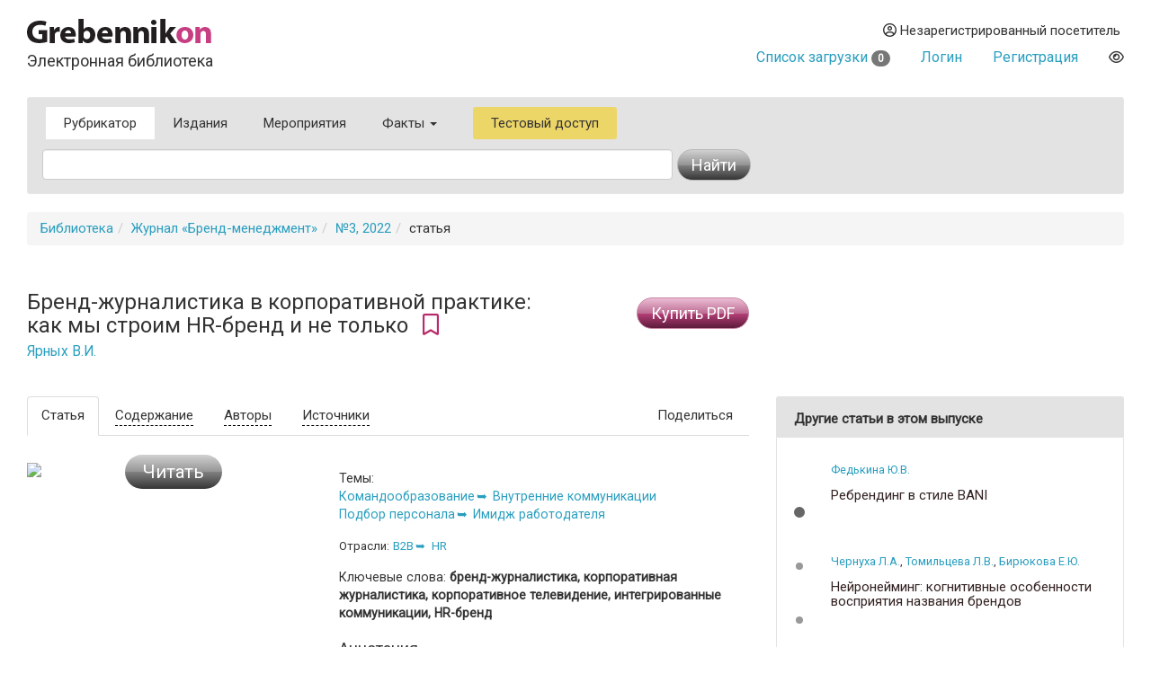

--- FILE ---
content_type: text/html
request_url: https://grebennikon.ru/article-9y5v.html
body_size: 8674
content:
<!DOCTYPE html>
<html lang="en">
  <head>
    <meta charset="utf-8">
    <meta http-equiv="X-UA-Compatible" content="IE=edge">
    <meta name="viewport" content="width=device-width, initial-scale=1">
    <title>Бренд-журналистика в корпоративной практике: как мы строим HR-бренд и не только — статья в электронной библиотеке</title>
    
	<meta name="description" content="В статье рассматривается роль бренд-журналистики в современных интегрированных корпоративных коммуникациях и при формировании HR-бренда компании. В рамках корпоративной журналистики используются разные технологии и инструменты, и автор подробно рассказывает о роли корпоративного телевидения как инструмента бренд-журналистики.">
	
	<meta property="og:title" content="Бренд-журналистика в корпоративной практике: как мы строим HR-бренд и не только — статья в электронной библиотеке">
	<meta property="og:site_name" content="Электронная библиотека Grebennikon">
	<meta property="article:publisher" content="https://www.facebook.com/GrebBC">
	<meta name="citation_publisher" content="Издательский дом Гребенников">
	<meta property="og:description" content="В статье рассматривается роль бренд-журналистики в современных интегрированных корпоративных коммуникациях и при формировании HR-бренда компании. В рамках корпоративной журналистики используются разные технологии и инструменты, и автор подробно рассказывает о роли корпоративного телевидения как инструмента бренд-журналистики.">
	<meta name="citation_language" content="Pусский">
	<link rel="canonical" href="https://grebennikon.ru/article-9y5v.html">
	
    <meta name="keywords" content="бренд-журналистика, корпоративная журналистика, корпоративное телевидение, интегрированные коммуникации, HR-бренд"> 
    <meta property="og:type" content="article">
    <meta property="og:url" content="https://grebennikon.ru/article-9y5v.html">
    <meta name="citation_journal_title" content="Бренд-менеджмент">  
    <meta property="og:image" content="https://grebennikon.ru/?action=item_thumbnail&article_id=9y5v">
    
    <meta name="citation_title" content="Бренд-журналистика в корпоративной практике: как мы строим HR-бренд и не только">
    <meta name="citation_publication_date" content="2022">
    <meta name="citation_volume" content="3">
    <meta name="citation_firstpage" content="226">
    <meta name="citation_lastpage" content="230">
    <meta name="citation_abstract" content="В статье рассматривается роль бренд-журналистики в современных интегрированных корпоративных коммуникациях и при формировании HR-бренда компании. В рамках корпоративной журналистики используются разные технологии и инструменты, и автор подробно рассказывает о роли корпоративного телевидения как инструмента бренд-журналистики.">
    
			<meta name="citation_author" content="Ярных Вероника Игоревна">
      		<meta name="citation_author_institution" content="Заведующая кафедрой телевизионных радио- и интернет-технологий факультета журналистики РГГУ, приглашенный профессор МИРБИС.">	    
		    
		<script type="application/ld+json">
			{
			  "@context": "http://schema.org",
			  "@graph": [
			    {
			        "@id": "#issue",
			        "@type": "PublicationIssue",
			        "issueNumber": "3",
			        "datePublished": "2022",
			        "isPartOf": {
			            "@id": "#periodical",
			            "@type": [
			                "PublicationVolume",
			                "Periodical"
			            ],
			            "name": "Бренд-менеджмент",
			            "issn": 
			                ["2618-8902"]
			            ,
			            "volumeNumber": "",
			            "publisher": "Издательский дом Гребенников"
			        }
			    },
			    {
			        "@type": "ScholarlyArticle",
			        "isPartOf": "#issue",
			        "description": "В статье рассматривается роль бренд-журналистики в современных интегрированных корпоративных коммуникациях и при формировании HR-бренда компании. В рамках корпоративной журналистики используются разные технологии и инструменты, и автор подробно рассказывает о роли корпоративного телевидения как инструмента бренд-журналистики.",
			        "image": "https://grebennikon.ru/?action=item_thumbnail&article_id=9y5v",
			        "sameAs": "",
			        "keywords":"бренд-журналистика, корпоративная журналистика, корпоративное телевидение, интегрированные коммуникации, HR-бренд",
			        "pageEnd": "230",
			        "pageStart": "226",
			        "headline": "Бренд-журналистика в корпоративной практике: как мы строим HR-бренд и не только",
			        "author": 
			        	["Ярных Вероника Игоревна"]
			        
			    }
			  ]
			}
		</script>    <link href="https://fonts.googleapis.com/css?family=Roboto" rel="stylesheet">
    <link rel="stylesheet" href="/s/bootstrap.min.css">
    <link rel="stylesheet" href="https://cdnjs.cloudflare.com/ajax/libs/font-awesome/6.1.1/css/all.min.css" integrity="sha512-KfkfwYDsLkIlwQp6LFnl8zNdLGxu9YAA1QvwINks4PhcElQSvqcyVLLD9aMhXd13uQjoXtEKNosOWaZqXgel0g==" crossorigin="anonymous" referrerpolicy="no-referrer" />
    <link rel="stylesheet" href="https://cdnjs.cloudflare.com/ajax/libs/animate.css/4.1.1/animate.min.css">
    <!--[if lt IE 9]>
      <script src="https://oss.maxcdn.com/html5shiv/3.7.2/html5shiv.min.js"></script>
      <script src="https://oss.maxcdn.com/respond/1.4.2/respond.min.js"></script>
    <!-->
    <link href="/s/owl.carousel.css" rel="stylesheet">
        <link rel="stylesheet" href="/s/1.css?ver=1691003671">
          </head>
  <body data-entityID="9y5v">
   
<div class="container-fluid"><div class="container-fluid">
  <div class="row">
    <div class="col-xs-12 col-sm-4 header-logo"><a   href="/"><img src="/i/Gkon.gif"   alt="Электронная библиотека Grebennikon"></a>
      <h4 class="h4">Электронная библиотека</h4></div>

    <div class="col-xs-12 col-sm-8 text-right login">
      <div class="group">
        <div class="dropdown">
                      
            <div class="prompt dropdown-toggle" href="#" id="profile" data-toggle="dropdown" ><i class="far fa-user-circle"></i> 
              Незарегистрированный посетитель</div>
            <ul class="dropdown-menu pull-right" aria-labelledby="profile"><li class=""><a class="link" href="/blog/ps/">Пользовательское соглашение</a></li></ul>            
           
        </div>
        <div class="dropdown">
                  </div>
        <div></div>
                  <div class="prompt cart">
            <a href="/private/?filter=cart">Список загрузки <span class="badge count">
              0            </span></a>
          </div>
                
                  <div class="prompt"><a class="get" role="button" data-toggle="modal" data-id="login" href="#login-dialog">Логин</a></div>
        
                  <div class="prompt"><a class="get" role="button" data-toggle="modal" data-id="register" href="#reg-dialog">Регистрация</a></div>
               <div class="prompt"><button data-toggle="eye" data-id="eye" title="Версия для слабовидящих" class="eye-eye far get fa-eye"></button></div>
      </div>
    </div>
  </div>
  
<nav class=" search-form navbar navbar-default">
  <div class="container-fluid row">
 
      <ul class="nav navbar-nav menu">
            <li class="active">
              <a href="/category/">Рубрикатор</a>
            </li>
            <li class="">
              <a href="/journal.php">Издания</a>
            </li>
            <li class="">
              <a href="/events/">Мероприятия</a>
            </li>
                        <li class="dropdown ">
              <a class="dropdown-toggle" data-toggle="dropdown" aria-haspopup="true" id="info" aria-expanded="false" href="#">Факты <span class="caret"></span></a>
              <ul class="dropdown-menu" aria-labelledby="info"><li class=""><a class="link" href="/blog/about">О библиотеке</a></li><li class=""><a class="link" href="/blog/price">Тарифы</a></li><li class=""><a class="link" href="/blog/ps">Пользовательское соглашение</a></li><li class=""><a class="link" href="/blog/cp">Политика конфиденциальности</a></li></ul>            </li>
                        <li class="test-access">
              <a class="get" role="button" data-toggle="modal" data-id="test-access" href="#test-dialog">Тестовый доступ</a>
            </li>
                      </ul>
           <form class="navbar navbar-left col-lg-8 searchform"  action="/" method="GET">
            <div class="fields">
              <input type="hidden" id="page" name="page" value="item" class="searchfield"> 
              <input type="text" class="form-control searchfield livesearch" id="phrase" data-submit="1" autocomplete="off" placeholder="" name="phrase" value = "">
              <div class="livesearchres livesearchphrase" data-target="phrase"></div>
            </div>
            <div class="button">
              <button type="submit" class="btn btn-default"><span class="hidden-xs">Найти</span> <i class="fas fa-search visible-xs"></i></button>
            </div>
          </form>


  </div><!-- /.container-fluid -->
  <div class="container-fluid">

 </div>
</nav>

		<ol class="breadcrumb"><li><a href="/">Библиотека</a></li><li><a href="/journal-7.html">Журнал «Бренд-менеджмент»</a></li><li><a href="/journal-7.html#volume2022-3">№3, 2022</a></li><li>статья</li></ol>

<div class="row">

  <div class="col-sm-12 col-md-8">
  <div class="row">
  <div class="col-sm-9">


    <h3 >Бренд-журналистика в корпоративной практике: как мы строим HR-бренд и не только&nbsp;<i data-toggle="bookmark" data-id="9y5v" title="Добавить в избранное" class="bookmark bookmark-9y5v pink 
        far fa-bookmark get"></i>
    <br>
    <small><a href="/author-2246.html">Ярных В.И.</a></small></h3>

  </div>
  <div class="col-sm-3">
      
      <button type="button" data-item="9y5v" data-time="1765426487" data-hash="2f8cc29ee9003981cf010ccb7a984f58" class=" btn   btn-warning buy buy-item">Купить PDF</button>      </div>

  </div>
  </div>
  <div class="col-sm-5 col-md-4">
    </div>
</div>

<div class="row main item ">
  <div class="  col-md-8">

    <div class="row ">
      <div class="col-sm-12">

         <ul   class="nav nav-tabs" role="tablist">
          <li role="presentation" class="visible-xs dropdown active pull-right">
         <a href="#" id="" class="dropdown-toggle" data-toggle="dropdown" >Подробнее<span class="caret"></span></a>

              <ul class="dropdown-menu  " role="menu" id="articleTab" >
                <li role="presentation" class="active"><a href="#article"  role="tab" data-toggle="tab" data-id="item-9y5v"  class="get">
                                  Статья
                                </a></li>
                
                <li role="presentation" ><a href="#annotation"  role="tab" data-toggle="tab" data-id="item-9y5v"  class="get">Содержание</a></li>
                                            <li role="presentation"><a href="#authors"  role="tab" data-toggle="tab" data-id="item-9y5v"  class="get">Авторы</a></li>
                                          <li role="presentation"><a href="#references"  role="tab" data-toggle="tab" data-id="item-9y5v"  class="get">Источники</a></li>
                          </ul>
            </li>
            <li role="presentation" class="active hidden-xs"><a href="#article"  role="tab" data-toggle="tab" data-id="item-9y5v"  class="get">                Статья
              </a></li>
              
              <li role="presentation" class=" hidden-xs"><a href="#annotation"  role="tab" data-toggle="tab" data-id="item-9y5v"  class="get">Содержание</a></li>
                                      <li role="presentation" class="hidden-xs"><a href="#authors"  role="tab" data-toggle="tab" data-id="item-9y5v"  class="get">Авторы</a></li>
                                      <li role="presentation" class="hidden-xs"><a href="#references"  role="tab" data-toggle="tab" data-id="item-9y5v"  class="get">Источники</a></li>
                          <li role="presentation"  class="hidden-xs pull-right"><a href="#" class="dropdown-toggle" data-toggle="dropdown">Поделиться</a>
                <ul class="dropdown-menu  " role="menu"  >
                  <div class="text-center yashare-auto-init" data-yashareL10n="ru"  data-yashareQuickServices="vkontakte,twitter,pinterest" data-yashareTheme="counter"></div>
                </ul>
              </li>
           </ul>

        <div class="tab-content">
          <div role="tabpanel" class="fade in tab-pane" id="annotation">
            

                
           


                   
              <table class="headers" >
	                  <tr>
	                    <td   class="vcenter gradientPink contentsBack" rowspan="3">
		                    <div>
		                    </div>
	                    </td>
	                   </tr><tr>
						<td  style="background-color:#FFF" class="vcenter"><div class="pageNumber">4</div></td>
	            		<td width="15"></td><td class="contentsText"><h5><strong>Источники</strong></h5>
					<p><span class="fas fa-search-plus get more" data-toggle="modal" data-id="9y5v" data-time="1765426487" data-page="4" data-hash="2f8cc29ee9003981cf010ccb7a984f58"></span></p></td></tr></table>              


          </div>
          <div role="tabpanel" class="fade in tab-pane active" id="article">
            <div class="row">


                          <div class="col-sm-offset-0 col-md-5 col-sm-5  col-lg-5 col-xs-6 col-xs-offset-3 col-md-offset-0 ">
                <div class="read-item">
                  <button type="button" data-toggle="modal" data-id="9y5v" data-time="1765426487" data-hash="2f8cc29ee9003981cf010ccb7a984f58" class="get btn btn-lg btn-default read">Читать</button>                  <img src="/?action=item_thumbnail&article_id=9y5v" class="img-responsive cover">
                </div>

 
                
                
              </div>
                <div class="col-lg-7 col-md-7 col-sm-7 col-xs-12 maincol">   

                  <div class="meta category">
                  
                  <div class=" well-features"><div class="header">Темы: </div><div class="block"><a  href="/category/11">Командообразование</a><a  href="/category/60">Внутренние коммуникации</a></div><div class="block"><a  href="/category/5">Подбор персонала</a><a  href="/category/27">Имидж работодателя</a></div></div>                </div>
 
                 <div class="meta industry">
                   <div class=" well-features"><div class="header">Отрасли: </div><div class="block"><a  href="/industry/20">B2B</a><a  href="/industry/61">HR</a></div></div>  
                 </div>
              <div class="meta">
              <div class = "keywords">Ключевые слова: <strong>бренд-журналистика, корпоративная журналистика, корпоративное телевидение, интегрированные коммуникации, HR-бренд</strong></div>              
              <h4>Аннотация</h4><p>В статье рассматривается роль бренд-журналистики в современных интегрированных корпоративных коммуникациях и при формировании HR-бренда компании. В рамках корпоративной журналистики используются разные технологии и инструменты, и автор подробно рассказывает о роли корпоративного телевидения как инструмента бренд-журналистики.</p>                            <div class="product">
               Журнал: 
                &laquo;<a href="/journal-7.html">Бренд-менеджмент</a>&raquo; 
                —  №3, 
                2022                (&copy Издательский дом Гребенников)
              </div>
            </div>
            <div class="meta">
                                  <div>Объем в <b>страницах</b>:  5</div>
                                        </div>
                          <div class="meta">
                <h4>DOI</h4>
                <p>10.36627/2618-8902-2022-3-3-226-230 — https://doi.org/10.36627/2618-8902-2022-3-3-226-230</p>
              </div>
                       

            <div class="meta">
              <div class="biblink-div">
                  <h4>Библиографическая  ссылка: печать / интернет</h4>
                  <small><textarea class ="biblink biblink-9y5v">Ярных В.И. Бренд-журналистика в корпоративной практике: как мы строим HR-бренд и не только // Бренд-менеджмент. — 2022. — No3. — С.226–230. URL: https://grebennikon.ru/article-9y5v.html</textarea> 
                  </small>
                  
                  <button data-target="biblink-9y5v" class="btn btn-sm btn-info copy-biblink">Скопировать</button>
              </div>
               <noindex> 
              <div class="meta_notice">* Деятельность Meta (соцсети Facebook и Instagram) запрещена в России как экстремистская.</div>
              </noindex>
            </div>


 
</div>
              </div>


</div>
          <div role="tabpanel" class="fade tab-pane" id="references" aria-labelledby="con-tab">
<p>1. Буцык Е.В. Корпоративное телевидение как канал коммуникаций // Управление человеческими ресурсами: теория, практика и перспективы. — Белгород: Белгородский государственный технологический университет им. В.Г. Шухова, 2017. — С. 149–153.</p><p>
2. Вопросы о Стране | Часть1. — <a href="https://www.youtube.com/watch?v=mw3DBKLZZmw" target="_blank" title="https://www.youtube.com/watch?v=mw3DBKLZZmw">Подробнее <i class="fas fa-link"></i></a>.</p><p>
3. Кушкина К.Ю. Формирование HR-бренда компании: анализ и оценка эффективности // Human Progress. — 2018. — №4(3). — С. 2–11.</p><p>
4. Лекции. — <a href="https://sbertv.ru/categories/broadcast" target="_blank" title="https://sbertv.ru/categories/broadcast">Подробнее <i class="fas fa-link"></i></a>.</p><p>
5. На заводе. — <a href="https://www.youtube.com/channel/UCV9UFkqE-hcImR3EsAX4czA" target="_blank" title="https://www.youtube.com/channel/UCV9UFkqE-hcImR3EsAX4czA">Подробнее <i class="fas fa-link"></i></a>.</p><p>
6. СберТВ. — https://sbertv.ru.</p><p>
7. Сидорова Т.И. Телевидение компании как эффективный канал корпоративной коммуникации // Вестник Челябинского государственного университета. — 2010. — №29. — С. 136–139. </p><p>
8. Тимаков В. Как стать привлекательным работодателем для поколения Z. — <a href="https://incrussia.ru/understand/how-to-work-with-zoomer/" target="_blank" title="https://incrussia.ru/understand/how-to-work-with-zoomer/">Подробнее <i class="fas fa-link"></i></a>.</p><p>
9. Транснефть. — <a href="https://www.youtube.com/user/transneftru" target="_blank" title="https://www.youtube.com/user/transneftru">Подробнее <i class="fas fa-link"></i></a>.</p><p>
10. Финдра М.Ю. Бренд-журналистика: старый новый подход к созданию корпоративного контента // Интернет-маркетинг. — 2016. — №1. — С. 10–15. </p><p>
11. Царева Н.А., Колоколова Л.А. Инновационный подход к управлению человеческими ресурсами: концепция «бренд работодателя» // Азимут научных исследований: экономика и управление. — 2017. — №6(2(19)). — С. 291–294.</p><p>
12. Шендель Т.В., Галайко М.В. Опыт формирования бренда работодателя как фактора привлечения персонала на современных предприятиях // Эпоха науки. — 2020. — №22. — С. 212–216.</p><p>
13. Ярных В.И. Бренд-журналистика в современном медиапространстве: возможности и ограничения // Вестник РГГУ. Серия «Литературоведение. Языкознание. Культурология». — 2020. — №6. — С. 65–71.</p><p>
14. Bull A. (2013). Brand Journalism. New York: Routledge, 278 p.</p><p>
15. Duneva E. Principles and Methods of Corporate Communications Management. — <a href="https://www.researchgate.net/publication/351180009_PRINCIPLES_AND_METHODS_OF_CORPORATE_COMMUNICATIONS_MANAGEMENT" target="_blank" title="https://www.researchgate.net/publication/351180009_PRINCIPLES_AND_METHODS_OF_CORPORATE_COMMUNICATIONS_MANAGEMENT">Подробнее <i class="fas fa-link"></i></a>.</p><p>
16. Seiffert-Brockmann J., Einwiller S., Ninova-Solovykh N., Wolfgruber D. (2021). «Agile content management: strategic communication in corporate newsrooms». International Journal of Strategic Communication, Vol. 15(2), pр. 126–143.</p><p>
17. Tech Trends 2022. Deloitte Insights. Mutual Acceleration: Humans + Technology Propelling Each Other into the Future. — <a href="https://www2.deloitte.com/content/dam/Deloitte/us/Documents/consulting/us-tech-trends-2022.pdf" target="_blank" title="https://www2.deloitte.com/content/dam/Deloitte/us/Documents/consulting/us-tech-trends-2022.pdf">Подробнее <i class="fas fa-link"></i></a>.</p></div>
          <div role="tabpanel" class="fade tab-pane" id="authors">
            <div class="row grid">
<div class="author-card grid-item col-xs-12  col-sm-6  col-md-6  col-lg-6">
									                <div class="thumbnail">
			                                <img class="img-rounded"  src="https://grebennikon.ru/auth_photo/author-photo2246.jpg" alt="Ярных Вероника Игоревна">
									                  <div class="caption">

									                   <div class="well well-sm">
									                     <h4><div>Ярных Вероника Игоревна</div><small>к. э. н.</small>
									                    <br><small>профессор</small></h4>
Заведующая кафедрой телевизионных радио- и интернет-технологий факультета журналистики РГГУ, приглашенный профессор МИРБИС.									       <p class="text-right">г. Москва</p>            </div>


<p class="lead text-center social">
<a href=""></a>
</p>
								<p class="text-right">
                  <a href="/author-2246.html">Другие статьи автора</a> <a href="#"><span class="badge" style="background-color:#a20">14</span></a>
</p>


									                  </div>
									                </div>
									              </div>
</div>
</div>
         </div>


      </div>

    </div>
  </div>
 

  <div class=" col-md-4">
    <sidebar>

      
      
	<div class="panel panel-default widget widget-featured">
	      <div class ="panel-heading">Другие статьи в этом выпуске</div>
        	<div class="panel-body">
            	<div class="featured owl-carousel">
           			
    <div class="item"><article>					
					<p class="authors">
		               	<small>
		                    <a href="/author-408.html">Федькина Ю.В.</a>
		                </small>  
		            </p>
					<h5 class="header"><a title ="Ребрендинг в стиле BANI" class="link" href="/article-lzok.html">Ребрендинг в стиле BANI</a></h5>

		        </article><article>					
					<p class="authors">
		               	<small>
		                    <a href="/author-8181.html">Чернуха Л.А.</a>, <a href="/author-8182.html">Томильцева Л.В.</a>, <a href="/author-8340.html">Бирюкова Е.Ю.</a>
		                </small>  
		            </p>
					<h5 class="header"><a title ="Нейронейминг: когнитивные особенности восприятия названия брендов" class="link" href="/article-21gq.html">Нейронейминг: когнитивные особенности восприятия названия брендов</a></h5>

		        </article><article>					
					<p class="authors">
		               	<small>
		                    <a href="/author-8184.html">Баршева Н.А.</a>
		                </small>  
		            </p>
					<h5 class="header"><a title ="Почему бренды «ложатся в стол»" class="link" href="/article-7446.html">Почему бренды «ложатся в стол»</a></h5>

		        </article></div><div class="item"><article>					
					<p class="authors">
		               	<small>
		                    <a href="/author-7416.html">Викулова Л.О.</a>
		                </small>  
		            </p>
					<h5 class="header"><a title ="Большой ребрендинг: восприятие брендов представителями различных поколений" class="link" href="/article-6gd8.html">Большой ребрендинг: восприятие брендов представителями различных поколений</a></h5>

		        </article><article>					
					<p class="authors">
		               	<small>
		                    <a href="/author-8050.html">Жерлицын О.М.</a>
		                </small>  
		            </p>
					<h5 class="header"><a title ="Нейромаркетинговое исследование привлекательности брендирования упаковки" class="link" href="/article-xtdb.html">Нейромаркетинговое исследование привлекательности брендирования упаковки</a></h5>

		        </article><article>					
					<p class="authors">
		               	<small>
		                    <a href="/author-8341.html">Костюхова О.А.</a>
		                </small>  
		            </p>
					<h5 class="header"><a title ="Развитие промышленного бренда компании на b-2-b-рынке в условиях санкций" class="link" href="/article-e03r.html">Развитие промышленного бренда компании на b-2-b-рынке в условиях санкций</a></h5>

		        </article></div><div class="item"><article>					
					<p class="authors">
		               	<small>
		                    <a href="/author-8342.html">Кутовой А.А.</a>
		                </small>  
		            </p>
					<h5 class="header"><a title ="Брендинг организации. Как менять сложные системы" class="link" href="/article-q8k1.html">Брендинг организации. Как менять сложные системы</a></h5>

		        </article><article>					
					<p class="authors">
		               	<small>
		                    <a href="/author-2246.html">Ярных В.И.</a>
		                </small>  
		            </p>
					<h5 class="header"><a title ="Бренд-журналистика в корпоративной практике: как мы строим HR-бренд и не только" class="link" href="/article-9y5v.html">Бренд-журналистика в корпоративной практике: как мы строим HR-бренд и не только</a></h5>

		        </article><article>					
					<p class="authors">
		               	<small>
		                    <a href="/author-8318.html">Максименко С.В.</a>
		                </small>  
		            </p>
					<h5 class="header"><a title ="Новая реальность: как репутация влияет на бизнес-показатели" class="link" href="/article-xtg0.html">Новая реальность: как репутация влияет на бизнес-показатели</a></h5>

		        </article></div><div class="item"><article>					
					<p class="authors">
		               	<small>
		                    <a href="/author-8025.html">Бюрг Ю.Д.</a>
		                </small>  
		            </p>
					<h5 class="header"><a title ="Убийца бренда — сотрудник со смартфоном" class="link" href="/article-uwq2.html">Убийца бренда — сотрудник со смартфоном</a></h5>

		        </article></div></div></div></div>    


 




</sidebar>
  </div>






</div>

<hr>
<footer>

 <img class="gbc" src="/i/logo.png" alt="Grebennikov Business Career" width="200" height="56">
 <div class="text-nowrap">+7 (495) 147-3110 <br>
 <a href="mailto:support@grebennikov.ru">support@grebennikov.ru</a></div>
 <div class="icons">

 

 </div>

  

</footer>






</div></div>


 
    <script src="https://ajax.googleapis.com/ajax/libs/jquery/1.11.2/jquery.min.js"></script>

        <script src="/j/bootstrap.min.js"></script>
    <script src="/j/1.js?ver=1674749776"></script>
    
        <script type="text/javascript" src="//yastatic.net/share/share.js" charset="utf-8"></script>
    <script src="/j/owl.carousel.min.js"></script>


    <!--For catalog-->
    <script src="/core/classes/vendor/components/masonry/masonry.pkgd.min.js"></script>
    <script src="https://www.google.com/recaptcha/api.js?render=6Lex7KYUAAAAAOUG57Ngo3ujnzGSab4ynHPbbse9"></script>
          <script>
 /*
      window.onload = ()=>{
        let cookie = readCookie('tab');

        let tabCookie = !cookie?'':$.parseJSON(cookie);

       if (typeof (tabCookie.promoclose) === 'undefined'){
         let promo = $('<button class="get" data-id="promo" data-hash="promo-dialog" data-toggle="modal">');
          let gk = f.getclick.bind(promo);
          gk();
          
          $(document).on('hidden.bs.modal', '.modal-promo', function () {
             let link = $('<button class="get" data-toggle="tab" data-id="promoclose" data-hash="1" >'); 
            let gk = f.getclick.bind(link);
            gk();
            });  


           
        }
      }
       */
    </script>
       
        <!-- Yandex.Metrika counter -->
    <script type="text/javascript" >

       (function(m,e,t,r,i,k,a){m[i]=m[i]||function(){(m[i].a=m[i].a||[]).push(arguments)};
       m[i].l=1*new Date();k=e.createElement(t),a=e.getElementsByTagName(t)[0],k.async=1,k.src=r,a.parentNode.insertBefore(k,a)})
       (window, document, "script", "https://mc.yandex.ru/metrika/tag.js", "ym");

       ym(52614379, "init", {
            clickmap:true,
            trackLinks:true,
            accurateTrackBounce:true,
            webvisor:true
       });
               ym(52614379, 'userParams', {
         


         
 
        });
    </script>
    <noscript><div><img src="https://mc.yandex.ru/watch/52614379" style="position:absolute; left:-9999px;" alt="" /></div></noscript>
<!-- /Yandex.Metrika counter -->


  <div id="wrapper"></div>

  </body>
</html>



--- FILE ---
content_type: text/html; charset=utf-8
request_url: https://www.google.com/recaptcha/api2/anchor?ar=1&k=6Lex7KYUAAAAAOUG57Ngo3ujnzGSab4ynHPbbse9&co=aHR0cHM6Ly9ncmViZW5uaWtvbi5ydTo0NDM.&hl=en&v=jdMmXeCQEkPbnFDy9T04NbgJ&size=invisible&anchor-ms=20000&execute-ms=15000&cb=hla9bb16invs
body_size: 46706
content:
<!DOCTYPE HTML><html dir="ltr" lang="en"><head><meta http-equiv="Content-Type" content="text/html; charset=UTF-8">
<meta http-equiv="X-UA-Compatible" content="IE=edge">
<title>reCAPTCHA</title>
<style type="text/css">
/* cyrillic-ext */
@font-face {
  font-family: 'Roboto';
  font-style: normal;
  font-weight: 400;
  font-stretch: 100%;
  src: url(//fonts.gstatic.com/s/roboto/v48/KFO7CnqEu92Fr1ME7kSn66aGLdTylUAMa3GUBHMdazTgWw.woff2) format('woff2');
  unicode-range: U+0460-052F, U+1C80-1C8A, U+20B4, U+2DE0-2DFF, U+A640-A69F, U+FE2E-FE2F;
}
/* cyrillic */
@font-face {
  font-family: 'Roboto';
  font-style: normal;
  font-weight: 400;
  font-stretch: 100%;
  src: url(//fonts.gstatic.com/s/roboto/v48/KFO7CnqEu92Fr1ME7kSn66aGLdTylUAMa3iUBHMdazTgWw.woff2) format('woff2');
  unicode-range: U+0301, U+0400-045F, U+0490-0491, U+04B0-04B1, U+2116;
}
/* greek-ext */
@font-face {
  font-family: 'Roboto';
  font-style: normal;
  font-weight: 400;
  font-stretch: 100%;
  src: url(//fonts.gstatic.com/s/roboto/v48/KFO7CnqEu92Fr1ME7kSn66aGLdTylUAMa3CUBHMdazTgWw.woff2) format('woff2');
  unicode-range: U+1F00-1FFF;
}
/* greek */
@font-face {
  font-family: 'Roboto';
  font-style: normal;
  font-weight: 400;
  font-stretch: 100%;
  src: url(//fonts.gstatic.com/s/roboto/v48/KFO7CnqEu92Fr1ME7kSn66aGLdTylUAMa3-UBHMdazTgWw.woff2) format('woff2');
  unicode-range: U+0370-0377, U+037A-037F, U+0384-038A, U+038C, U+038E-03A1, U+03A3-03FF;
}
/* math */
@font-face {
  font-family: 'Roboto';
  font-style: normal;
  font-weight: 400;
  font-stretch: 100%;
  src: url(//fonts.gstatic.com/s/roboto/v48/KFO7CnqEu92Fr1ME7kSn66aGLdTylUAMawCUBHMdazTgWw.woff2) format('woff2');
  unicode-range: U+0302-0303, U+0305, U+0307-0308, U+0310, U+0312, U+0315, U+031A, U+0326-0327, U+032C, U+032F-0330, U+0332-0333, U+0338, U+033A, U+0346, U+034D, U+0391-03A1, U+03A3-03A9, U+03B1-03C9, U+03D1, U+03D5-03D6, U+03F0-03F1, U+03F4-03F5, U+2016-2017, U+2034-2038, U+203C, U+2040, U+2043, U+2047, U+2050, U+2057, U+205F, U+2070-2071, U+2074-208E, U+2090-209C, U+20D0-20DC, U+20E1, U+20E5-20EF, U+2100-2112, U+2114-2115, U+2117-2121, U+2123-214F, U+2190, U+2192, U+2194-21AE, U+21B0-21E5, U+21F1-21F2, U+21F4-2211, U+2213-2214, U+2216-22FF, U+2308-230B, U+2310, U+2319, U+231C-2321, U+2336-237A, U+237C, U+2395, U+239B-23B7, U+23D0, U+23DC-23E1, U+2474-2475, U+25AF, U+25B3, U+25B7, U+25BD, U+25C1, U+25CA, U+25CC, U+25FB, U+266D-266F, U+27C0-27FF, U+2900-2AFF, U+2B0E-2B11, U+2B30-2B4C, U+2BFE, U+3030, U+FF5B, U+FF5D, U+1D400-1D7FF, U+1EE00-1EEFF;
}
/* symbols */
@font-face {
  font-family: 'Roboto';
  font-style: normal;
  font-weight: 400;
  font-stretch: 100%;
  src: url(//fonts.gstatic.com/s/roboto/v48/KFO7CnqEu92Fr1ME7kSn66aGLdTylUAMaxKUBHMdazTgWw.woff2) format('woff2');
  unicode-range: U+0001-000C, U+000E-001F, U+007F-009F, U+20DD-20E0, U+20E2-20E4, U+2150-218F, U+2190, U+2192, U+2194-2199, U+21AF, U+21E6-21F0, U+21F3, U+2218-2219, U+2299, U+22C4-22C6, U+2300-243F, U+2440-244A, U+2460-24FF, U+25A0-27BF, U+2800-28FF, U+2921-2922, U+2981, U+29BF, U+29EB, U+2B00-2BFF, U+4DC0-4DFF, U+FFF9-FFFB, U+10140-1018E, U+10190-1019C, U+101A0, U+101D0-101FD, U+102E0-102FB, U+10E60-10E7E, U+1D2C0-1D2D3, U+1D2E0-1D37F, U+1F000-1F0FF, U+1F100-1F1AD, U+1F1E6-1F1FF, U+1F30D-1F30F, U+1F315, U+1F31C, U+1F31E, U+1F320-1F32C, U+1F336, U+1F378, U+1F37D, U+1F382, U+1F393-1F39F, U+1F3A7-1F3A8, U+1F3AC-1F3AF, U+1F3C2, U+1F3C4-1F3C6, U+1F3CA-1F3CE, U+1F3D4-1F3E0, U+1F3ED, U+1F3F1-1F3F3, U+1F3F5-1F3F7, U+1F408, U+1F415, U+1F41F, U+1F426, U+1F43F, U+1F441-1F442, U+1F444, U+1F446-1F449, U+1F44C-1F44E, U+1F453, U+1F46A, U+1F47D, U+1F4A3, U+1F4B0, U+1F4B3, U+1F4B9, U+1F4BB, U+1F4BF, U+1F4C8-1F4CB, U+1F4D6, U+1F4DA, U+1F4DF, U+1F4E3-1F4E6, U+1F4EA-1F4ED, U+1F4F7, U+1F4F9-1F4FB, U+1F4FD-1F4FE, U+1F503, U+1F507-1F50B, U+1F50D, U+1F512-1F513, U+1F53E-1F54A, U+1F54F-1F5FA, U+1F610, U+1F650-1F67F, U+1F687, U+1F68D, U+1F691, U+1F694, U+1F698, U+1F6AD, U+1F6B2, U+1F6B9-1F6BA, U+1F6BC, U+1F6C6-1F6CF, U+1F6D3-1F6D7, U+1F6E0-1F6EA, U+1F6F0-1F6F3, U+1F6F7-1F6FC, U+1F700-1F7FF, U+1F800-1F80B, U+1F810-1F847, U+1F850-1F859, U+1F860-1F887, U+1F890-1F8AD, U+1F8B0-1F8BB, U+1F8C0-1F8C1, U+1F900-1F90B, U+1F93B, U+1F946, U+1F984, U+1F996, U+1F9E9, U+1FA00-1FA6F, U+1FA70-1FA7C, U+1FA80-1FA89, U+1FA8F-1FAC6, U+1FACE-1FADC, U+1FADF-1FAE9, U+1FAF0-1FAF8, U+1FB00-1FBFF;
}
/* vietnamese */
@font-face {
  font-family: 'Roboto';
  font-style: normal;
  font-weight: 400;
  font-stretch: 100%;
  src: url(//fonts.gstatic.com/s/roboto/v48/KFO7CnqEu92Fr1ME7kSn66aGLdTylUAMa3OUBHMdazTgWw.woff2) format('woff2');
  unicode-range: U+0102-0103, U+0110-0111, U+0128-0129, U+0168-0169, U+01A0-01A1, U+01AF-01B0, U+0300-0301, U+0303-0304, U+0308-0309, U+0323, U+0329, U+1EA0-1EF9, U+20AB;
}
/* latin-ext */
@font-face {
  font-family: 'Roboto';
  font-style: normal;
  font-weight: 400;
  font-stretch: 100%;
  src: url(//fonts.gstatic.com/s/roboto/v48/KFO7CnqEu92Fr1ME7kSn66aGLdTylUAMa3KUBHMdazTgWw.woff2) format('woff2');
  unicode-range: U+0100-02BA, U+02BD-02C5, U+02C7-02CC, U+02CE-02D7, U+02DD-02FF, U+0304, U+0308, U+0329, U+1D00-1DBF, U+1E00-1E9F, U+1EF2-1EFF, U+2020, U+20A0-20AB, U+20AD-20C0, U+2113, U+2C60-2C7F, U+A720-A7FF;
}
/* latin */
@font-face {
  font-family: 'Roboto';
  font-style: normal;
  font-weight: 400;
  font-stretch: 100%;
  src: url(//fonts.gstatic.com/s/roboto/v48/KFO7CnqEu92Fr1ME7kSn66aGLdTylUAMa3yUBHMdazQ.woff2) format('woff2');
  unicode-range: U+0000-00FF, U+0131, U+0152-0153, U+02BB-02BC, U+02C6, U+02DA, U+02DC, U+0304, U+0308, U+0329, U+2000-206F, U+20AC, U+2122, U+2191, U+2193, U+2212, U+2215, U+FEFF, U+FFFD;
}
/* cyrillic-ext */
@font-face {
  font-family: 'Roboto';
  font-style: normal;
  font-weight: 500;
  font-stretch: 100%;
  src: url(//fonts.gstatic.com/s/roboto/v48/KFO7CnqEu92Fr1ME7kSn66aGLdTylUAMa3GUBHMdazTgWw.woff2) format('woff2');
  unicode-range: U+0460-052F, U+1C80-1C8A, U+20B4, U+2DE0-2DFF, U+A640-A69F, U+FE2E-FE2F;
}
/* cyrillic */
@font-face {
  font-family: 'Roboto';
  font-style: normal;
  font-weight: 500;
  font-stretch: 100%;
  src: url(//fonts.gstatic.com/s/roboto/v48/KFO7CnqEu92Fr1ME7kSn66aGLdTylUAMa3iUBHMdazTgWw.woff2) format('woff2');
  unicode-range: U+0301, U+0400-045F, U+0490-0491, U+04B0-04B1, U+2116;
}
/* greek-ext */
@font-face {
  font-family: 'Roboto';
  font-style: normal;
  font-weight: 500;
  font-stretch: 100%;
  src: url(//fonts.gstatic.com/s/roboto/v48/KFO7CnqEu92Fr1ME7kSn66aGLdTylUAMa3CUBHMdazTgWw.woff2) format('woff2');
  unicode-range: U+1F00-1FFF;
}
/* greek */
@font-face {
  font-family: 'Roboto';
  font-style: normal;
  font-weight: 500;
  font-stretch: 100%;
  src: url(//fonts.gstatic.com/s/roboto/v48/KFO7CnqEu92Fr1ME7kSn66aGLdTylUAMa3-UBHMdazTgWw.woff2) format('woff2');
  unicode-range: U+0370-0377, U+037A-037F, U+0384-038A, U+038C, U+038E-03A1, U+03A3-03FF;
}
/* math */
@font-face {
  font-family: 'Roboto';
  font-style: normal;
  font-weight: 500;
  font-stretch: 100%;
  src: url(//fonts.gstatic.com/s/roboto/v48/KFO7CnqEu92Fr1ME7kSn66aGLdTylUAMawCUBHMdazTgWw.woff2) format('woff2');
  unicode-range: U+0302-0303, U+0305, U+0307-0308, U+0310, U+0312, U+0315, U+031A, U+0326-0327, U+032C, U+032F-0330, U+0332-0333, U+0338, U+033A, U+0346, U+034D, U+0391-03A1, U+03A3-03A9, U+03B1-03C9, U+03D1, U+03D5-03D6, U+03F0-03F1, U+03F4-03F5, U+2016-2017, U+2034-2038, U+203C, U+2040, U+2043, U+2047, U+2050, U+2057, U+205F, U+2070-2071, U+2074-208E, U+2090-209C, U+20D0-20DC, U+20E1, U+20E5-20EF, U+2100-2112, U+2114-2115, U+2117-2121, U+2123-214F, U+2190, U+2192, U+2194-21AE, U+21B0-21E5, U+21F1-21F2, U+21F4-2211, U+2213-2214, U+2216-22FF, U+2308-230B, U+2310, U+2319, U+231C-2321, U+2336-237A, U+237C, U+2395, U+239B-23B7, U+23D0, U+23DC-23E1, U+2474-2475, U+25AF, U+25B3, U+25B7, U+25BD, U+25C1, U+25CA, U+25CC, U+25FB, U+266D-266F, U+27C0-27FF, U+2900-2AFF, U+2B0E-2B11, U+2B30-2B4C, U+2BFE, U+3030, U+FF5B, U+FF5D, U+1D400-1D7FF, U+1EE00-1EEFF;
}
/* symbols */
@font-face {
  font-family: 'Roboto';
  font-style: normal;
  font-weight: 500;
  font-stretch: 100%;
  src: url(//fonts.gstatic.com/s/roboto/v48/KFO7CnqEu92Fr1ME7kSn66aGLdTylUAMaxKUBHMdazTgWw.woff2) format('woff2');
  unicode-range: U+0001-000C, U+000E-001F, U+007F-009F, U+20DD-20E0, U+20E2-20E4, U+2150-218F, U+2190, U+2192, U+2194-2199, U+21AF, U+21E6-21F0, U+21F3, U+2218-2219, U+2299, U+22C4-22C6, U+2300-243F, U+2440-244A, U+2460-24FF, U+25A0-27BF, U+2800-28FF, U+2921-2922, U+2981, U+29BF, U+29EB, U+2B00-2BFF, U+4DC0-4DFF, U+FFF9-FFFB, U+10140-1018E, U+10190-1019C, U+101A0, U+101D0-101FD, U+102E0-102FB, U+10E60-10E7E, U+1D2C0-1D2D3, U+1D2E0-1D37F, U+1F000-1F0FF, U+1F100-1F1AD, U+1F1E6-1F1FF, U+1F30D-1F30F, U+1F315, U+1F31C, U+1F31E, U+1F320-1F32C, U+1F336, U+1F378, U+1F37D, U+1F382, U+1F393-1F39F, U+1F3A7-1F3A8, U+1F3AC-1F3AF, U+1F3C2, U+1F3C4-1F3C6, U+1F3CA-1F3CE, U+1F3D4-1F3E0, U+1F3ED, U+1F3F1-1F3F3, U+1F3F5-1F3F7, U+1F408, U+1F415, U+1F41F, U+1F426, U+1F43F, U+1F441-1F442, U+1F444, U+1F446-1F449, U+1F44C-1F44E, U+1F453, U+1F46A, U+1F47D, U+1F4A3, U+1F4B0, U+1F4B3, U+1F4B9, U+1F4BB, U+1F4BF, U+1F4C8-1F4CB, U+1F4D6, U+1F4DA, U+1F4DF, U+1F4E3-1F4E6, U+1F4EA-1F4ED, U+1F4F7, U+1F4F9-1F4FB, U+1F4FD-1F4FE, U+1F503, U+1F507-1F50B, U+1F50D, U+1F512-1F513, U+1F53E-1F54A, U+1F54F-1F5FA, U+1F610, U+1F650-1F67F, U+1F687, U+1F68D, U+1F691, U+1F694, U+1F698, U+1F6AD, U+1F6B2, U+1F6B9-1F6BA, U+1F6BC, U+1F6C6-1F6CF, U+1F6D3-1F6D7, U+1F6E0-1F6EA, U+1F6F0-1F6F3, U+1F6F7-1F6FC, U+1F700-1F7FF, U+1F800-1F80B, U+1F810-1F847, U+1F850-1F859, U+1F860-1F887, U+1F890-1F8AD, U+1F8B0-1F8BB, U+1F8C0-1F8C1, U+1F900-1F90B, U+1F93B, U+1F946, U+1F984, U+1F996, U+1F9E9, U+1FA00-1FA6F, U+1FA70-1FA7C, U+1FA80-1FA89, U+1FA8F-1FAC6, U+1FACE-1FADC, U+1FADF-1FAE9, U+1FAF0-1FAF8, U+1FB00-1FBFF;
}
/* vietnamese */
@font-face {
  font-family: 'Roboto';
  font-style: normal;
  font-weight: 500;
  font-stretch: 100%;
  src: url(//fonts.gstatic.com/s/roboto/v48/KFO7CnqEu92Fr1ME7kSn66aGLdTylUAMa3OUBHMdazTgWw.woff2) format('woff2');
  unicode-range: U+0102-0103, U+0110-0111, U+0128-0129, U+0168-0169, U+01A0-01A1, U+01AF-01B0, U+0300-0301, U+0303-0304, U+0308-0309, U+0323, U+0329, U+1EA0-1EF9, U+20AB;
}
/* latin-ext */
@font-face {
  font-family: 'Roboto';
  font-style: normal;
  font-weight: 500;
  font-stretch: 100%;
  src: url(//fonts.gstatic.com/s/roboto/v48/KFO7CnqEu92Fr1ME7kSn66aGLdTylUAMa3KUBHMdazTgWw.woff2) format('woff2');
  unicode-range: U+0100-02BA, U+02BD-02C5, U+02C7-02CC, U+02CE-02D7, U+02DD-02FF, U+0304, U+0308, U+0329, U+1D00-1DBF, U+1E00-1E9F, U+1EF2-1EFF, U+2020, U+20A0-20AB, U+20AD-20C0, U+2113, U+2C60-2C7F, U+A720-A7FF;
}
/* latin */
@font-face {
  font-family: 'Roboto';
  font-style: normal;
  font-weight: 500;
  font-stretch: 100%;
  src: url(//fonts.gstatic.com/s/roboto/v48/KFO7CnqEu92Fr1ME7kSn66aGLdTylUAMa3yUBHMdazQ.woff2) format('woff2');
  unicode-range: U+0000-00FF, U+0131, U+0152-0153, U+02BB-02BC, U+02C6, U+02DA, U+02DC, U+0304, U+0308, U+0329, U+2000-206F, U+20AC, U+2122, U+2191, U+2193, U+2212, U+2215, U+FEFF, U+FFFD;
}
/* cyrillic-ext */
@font-face {
  font-family: 'Roboto';
  font-style: normal;
  font-weight: 900;
  font-stretch: 100%;
  src: url(//fonts.gstatic.com/s/roboto/v48/KFO7CnqEu92Fr1ME7kSn66aGLdTylUAMa3GUBHMdazTgWw.woff2) format('woff2');
  unicode-range: U+0460-052F, U+1C80-1C8A, U+20B4, U+2DE0-2DFF, U+A640-A69F, U+FE2E-FE2F;
}
/* cyrillic */
@font-face {
  font-family: 'Roboto';
  font-style: normal;
  font-weight: 900;
  font-stretch: 100%;
  src: url(//fonts.gstatic.com/s/roboto/v48/KFO7CnqEu92Fr1ME7kSn66aGLdTylUAMa3iUBHMdazTgWw.woff2) format('woff2');
  unicode-range: U+0301, U+0400-045F, U+0490-0491, U+04B0-04B1, U+2116;
}
/* greek-ext */
@font-face {
  font-family: 'Roboto';
  font-style: normal;
  font-weight: 900;
  font-stretch: 100%;
  src: url(//fonts.gstatic.com/s/roboto/v48/KFO7CnqEu92Fr1ME7kSn66aGLdTylUAMa3CUBHMdazTgWw.woff2) format('woff2');
  unicode-range: U+1F00-1FFF;
}
/* greek */
@font-face {
  font-family: 'Roboto';
  font-style: normal;
  font-weight: 900;
  font-stretch: 100%;
  src: url(//fonts.gstatic.com/s/roboto/v48/KFO7CnqEu92Fr1ME7kSn66aGLdTylUAMa3-UBHMdazTgWw.woff2) format('woff2');
  unicode-range: U+0370-0377, U+037A-037F, U+0384-038A, U+038C, U+038E-03A1, U+03A3-03FF;
}
/* math */
@font-face {
  font-family: 'Roboto';
  font-style: normal;
  font-weight: 900;
  font-stretch: 100%;
  src: url(//fonts.gstatic.com/s/roboto/v48/KFO7CnqEu92Fr1ME7kSn66aGLdTylUAMawCUBHMdazTgWw.woff2) format('woff2');
  unicode-range: U+0302-0303, U+0305, U+0307-0308, U+0310, U+0312, U+0315, U+031A, U+0326-0327, U+032C, U+032F-0330, U+0332-0333, U+0338, U+033A, U+0346, U+034D, U+0391-03A1, U+03A3-03A9, U+03B1-03C9, U+03D1, U+03D5-03D6, U+03F0-03F1, U+03F4-03F5, U+2016-2017, U+2034-2038, U+203C, U+2040, U+2043, U+2047, U+2050, U+2057, U+205F, U+2070-2071, U+2074-208E, U+2090-209C, U+20D0-20DC, U+20E1, U+20E5-20EF, U+2100-2112, U+2114-2115, U+2117-2121, U+2123-214F, U+2190, U+2192, U+2194-21AE, U+21B0-21E5, U+21F1-21F2, U+21F4-2211, U+2213-2214, U+2216-22FF, U+2308-230B, U+2310, U+2319, U+231C-2321, U+2336-237A, U+237C, U+2395, U+239B-23B7, U+23D0, U+23DC-23E1, U+2474-2475, U+25AF, U+25B3, U+25B7, U+25BD, U+25C1, U+25CA, U+25CC, U+25FB, U+266D-266F, U+27C0-27FF, U+2900-2AFF, U+2B0E-2B11, U+2B30-2B4C, U+2BFE, U+3030, U+FF5B, U+FF5D, U+1D400-1D7FF, U+1EE00-1EEFF;
}
/* symbols */
@font-face {
  font-family: 'Roboto';
  font-style: normal;
  font-weight: 900;
  font-stretch: 100%;
  src: url(//fonts.gstatic.com/s/roboto/v48/KFO7CnqEu92Fr1ME7kSn66aGLdTylUAMaxKUBHMdazTgWw.woff2) format('woff2');
  unicode-range: U+0001-000C, U+000E-001F, U+007F-009F, U+20DD-20E0, U+20E2-20E4, U+2150-218F, U+2190, U+2192, U+2194-2199, U+21AF, U+21E6-21F0, U+21F3, U+2218-2219, U+2299, U+22C4-22C6, U+2300-243F, U+2440-244A, U+2460-24FF, U+25A0-27BF, U+2800-28FF, U+2921-2922, U+2981, U+29BF, U+29EB, U+2B00-2BFF, U+4DC0-4DFF, U+FFF9-FFFB, U+10140-1018E, U+10190-1019C, U+101A0, U+101D0-101FD, U+102E0-102FB, U+10E60-10E7E, U+1D2C0-1D2D3, U+1D2E0-1D37F, U+1F000-1F0FF, U+1F100-1F1AD, U+1F1E6-1F1FF, U+1F30D-1F30F, U+1F315, U+1F31C, U+1F31E, U+1F320-1F32C, U+1F336, U+1F378, U+1F37D, U+1F382, U+1F393-1F39F, U+1F3A7-1F3A8, U+1F3AC-1F3AF, U+1F3C2, U+1F3C4-1F3C6, U+1F3CA-1F3CE, U+1F3D4-1F3E0, U+1F3ED, U+1F3F1-1F3F3, U+1F3F5-1F3F7, U+1F408, U+1F415, U+1F41F, U+1F426, U+1F43F, U+1F441-1F442, U+1F444, U+1F446-1F449, U+1F44C-1F44E, U+1F453, U+1F46A, U+1F47D, U+1F4A3, U+1F4B0, U+1F4B3, U+1F4B9, U+1F4BB, U+1F4BF, U+1F4C8-1F4CB, U+1F4D6, U+1F4DA, U+1F4DF, U+1F4E3-1F4E6, U+1F4EA-1F4ED, U+1F4F7, U+1F4F9-1F4FB, U+1F4FD-1F4FE, U+1F503, U+1F507-1F50B, U+1F50D, U+1F512-1F513, U+1F53E-1F54A, U+1F54F-1F5FA, U+1F610, U+1F650-1F67F, U+1F687, U+1F68D, U+1F691, U+1F694, U+1F698, U+1F6AD, U+1F6B2, U+1F6B9-1F6BA, U+1F6BC, U+1F6C6-1F6CF, U+1F6D3-1F6D7, U+1F6E0-1F6EA, U+1F6F0-1F6F3, U+1F6F7-1F6FC, U+1F700-1F7FF, U+1F800-1F80B, U+1F810-1F847, U+1F850-1F859, U+1F860-1F887, U+1F890-1F8AD, U+1F8B0-1F8BB, U+1F8C0-1F8C1, U+1F900-1F90B, U+1F93B, U+1F946, U+1F984, U+1F996, U+1F9E9, U+1FA00-1FA6F, U+1FA70-1FA7C, U+1FA80-1FA89, U+1FA8F-1FAC6, U+1FACE-1FADC, U+1FADF-1FAE9, U+1FAF0-1FAF8, U+1FB00-1FBFF;
}
/* vietnamese */
@font-face {
  font-family: 'Roboto';
  font-style: normal;
  font-weight: 900;
  font-stretch: 100%;
  src: url(//fonts.gstatic.com/s/roboto/v48/KFO7CnqEu92Fr1ME7kSn66aGLdTylUAMa3OUBHMdazTgWw.woff2) format('woff2');
  unicode-range: U+0102-0103, U+0110-0111, U+0128-0129, U+0168-0169, U+01A0-01A1, U+01AF-01B0, U+0300-0301, U+0303-0304, U+0308-0309, U+0323, U+0329, U+1EA0-1EF9, U+20AB;
}
/* latin-ext */
@font-face {
  font-family: 'Roboto';
  font-style: normal;
  font-weight: 900;
  font-stretch: 100%;
  src: url(//fonts.gstatic.com/s/roboto/v48/KFO7CnqEu92Fr1ME7kSn66aGLdTylUAMa3KUBHMdazTgWw.woff2) format('woff2');
  unicode-range: U+0100-02BA, U+02BD-02C5, U+02C7-02CC, U+02CE-02D7, U+02DD-02FF, U+0304, U+0308, U+0329, U+1D00-1DBF, U+1E00-1E9F, U+1EF2-1EFF, U+2020, U+20A0-20AB, U+20AD-20C0, U+2113, U+2C60-2C7F, U+A720-A7FF;
}
/* latin */
@font-face {
  font-family: 'Roboto';
  font-style: normal;
  font-weight: 900;
  font-stretch: 100%;
  src: url(//fonts.gstatic.com/s/roboto/v48/KFO7CnqEu92Fr1ME7kSn66aGLdTylUAMa3yUBHMdazQ.woff2) format('woff2');
  unicode-range: U+0000-00FF, U+0131, U+0152-0153, U+02BB-02BC, U+02C6, U+02DA, U+02DC, U+0304, U+0308, U+0329, U+2000-206F, U+20AC, U+2122, U+2191, U+2193, U+2212, U+2215, U+FEFF, U+FFFD;
}

</style>
<link rel="stylesheet" type="text/css" href="https://www.gstatic.com/recaptcha/releases/jdMmXeCQEkPbnFDy9T04NbgJ/styles__ltr.css">
<script nonce="TRG1gwUNh3j6Y1Z9_2gaIQ" type="text/javascript">window['__recaptcha_api'] = 'https://www.google.com/recaptcha/api2/';</script>
<script type="text/javascript" src="https://www.gstatic.com/recaptcha/releases/jdMmXeCQEkPbnFDy9T04NbgJ/recaptcha__en.js" nonce="TRG1gwUNh3j6Y1Z9_2gaIQ">
      
    </script></head>
<body><div id="rc-anchor-alert" class="rc-anchor-alert"></div>
<input type="hidden" id="recaptcha-token" value="[base64]">
<script type="text/javascript" nonce="TRG1gwUNh3j6Y1Z9_2gaIQ">
      recaptcha.anchor.Main.init("[\x22ainput\x22,[\x22bgdata\x22,\x22\x22,\[base64]/[base64]/e2RvbmU6ZmFsc2UsdmFsdWU6ZVtIKytdfTp7ZG9uZTp0cnVlfX19LGkxPWZ1bmN0aW9uKGUsSCl7SC5ILmxlbmd0aD4xMDQ/[base64]/[base64]/[base64]/[base64]/[base64]/[base64]/[base64]/[base64]/[base64]/RXAoZS5QLGUpOlFVKHRydWUsOCxlKX0sRT1mdW5jdGlvbihlLEgsRixoLEssUCl7aWYoSC5oLmxlbmd0aCl7SC5CSD0oSC5vJiYiOlRRUjpUUVI6IigpLEYpLEgubz10cnVlO3RyeXtLPUguSigpLEguWj1LLEguTz0wLEgudT0wLEgudj1LLFA9T3AoRixIKSxlPWU/[base64]/[base64]/[base64]/[base64]\x22,\[base64]\\u003d\x22,\x22YsOzwq1Ef3ZHw7tKIXLDoMOCw47Do8OZB0rCgDbDon7ChsOowpwGUCHDpMObw6xXw6LDt14oCMKzw7EaFDfDsnJmwrHCo8OLGMKMVcKVw78fU8Ogw4bDk8Okw7JZVsKPw4DDogZ4TMKKwr7Cil7ClsKeSXN3Q8OBIsK1w4VrCsKzwoQzUUs8w6sjwrwlw5/ChTvDiMKHOEYMwpUTw7krwpgRw5txJsKkb8KgVcORwrAKw4o3wrzDun96wq91w6nCuBzCqCYLWxV+w4t7MMKVwrDCt8OOwo7DrsK3w7snwoxPw7Zuw4EKw6bCkFTCuMK+NsK+Wmd/e8KRwrJ/T8OrLBpWQsO2cQvCgygUwq90TsK9JGjClTfCosKFH8O/w6/DjmjDqiHDpQNnOsOOw5jCnUlQRkPCkMKkJsK7w68fw6thw7HCkMK0DnQpDXl6OsKIRsOSHsOCV8OydRl/[base64]/wpTCpG8Aw6tXYcOSwpw+woo0WStPwpYdFjMfAzzCisO1w5ATw5XCjlReFsK6acKVwpNVDhLCgyYMw5wBBcOnwpZHBE/DscOPwoEuQEorwrvCp3wpB1kXwqBqacKdS8OcFGxFSMOYDTzDjH7CiyckODRFW8OGw6zCtUdLw6Y4CkM6wr13XHvCvAXCoMOedFFgaMOQDcOlwpMiwqbCh8K+ZGBHw7jCnFxDwoMdKMO+ZgwwWyI6UcKSw6/DhcO3wqfChMO6w4dRwppCRCvDgMKDZUDCkS5PwplfbcKNwo/Cu8Kbw5LDtsOIw5Aiwrcrw6nDiMKnKcK8wpbDuUJ6RGLCgMOew4R9w5cmwpo6wqHCqDEoUARNIkJTSsOfJcOYW8KawpXCr8KHY8Ocw4hMwq5pw604PC/CqhwWQRvCgCLCo8KTw7bCqWNXUsO2w53Ci8KcZcOGwrLCj2ddw5PCukYGw4RNEcKGN2/ChUBiGcOQMcKRKcKew5AzwqkjSsOsw5nCosOecFDDrcKSw5vCpcK5w5xGwogMb38+wonDhDsiGMK1Z8KhasOpwrgHeADCu2NWOld7wojChcKMw4JpH8KzcgZIDisWRMKCcSY8HMOGCMOIKFI0esKfw6DCj8OPwoDCvMKlSzzCvsK+wr/Cgm4rw4JvwrDDvAXDplHDo8OTw6HCuHMQW0J/wqxUOgzDqE/CvUFYC2o2DsKqesKPwpjCvGQoAjvCtsKcw5nDsh7DjMKvwpPCpjJ8w6R/K8OWAAl7bcOGXcKmwrzCkgfCk0wLAkfCvMKWPEtXZ2s7w5LDnsOPJsOQw7Itw6kwM25XcMK2dsKyw7DCpcOXbMKjwrs/[base64]/CrXxCTsKjZsOVw7NMwpfDusOFVcOsKkRiKsOEw6fDtsO6w5/DtMKew7DCisOvOsK2WDHClH3DhMOwwrHCocOgw5TCk8OWEsO/[base64]/Ci8O0woUyw7hPwrHClDzDpBMWCcOyw5vDp8KSwpc7asOnwrrClcOWMxnDgUPDsC7DsQwUem/DocOHwoF5CUzDp31fGlAAwo1Aw4jChT1dVsOJw6NSa8K6Sxgjw5EzQsKvw484wrduBmxoXMOSwpJlQmzDn8KQLsKsw4cNC8OHwoUmTUbDpnXCqjPDtSHDtm9tw4whbcOGwrECw64TSX7Cl8O4KcKcw4/DgHHDqilEw7HDtF7DtnjCtMObw4PCiww8Vl/DncOXwrVWwoVcJ8K4CWbCl8KvwonDijIiDlPDm8OOw41fOXTClMOJwpZ2w43DosO9X3RXVMKVw6tdworCicOkLMKCw5PCrMK3w6ViZFNDwrDCtHnCpcK2wqLChcKlHsOtwofCmxlPw7PCm1Mfwp/CvlQhwoMSwqvDoFMOwr8Bw7vChsOiQR/Doh3DnivCl14/w5bDthTDuwrDgRrCscOsw4jDvkERT8KYwprDiCcVwq7DqB3DuRDDqcKWOcKebXnCpMO1w4fDlmHDjSUlwr5HwpjDo8OoKsKvY8KORcOKwrZfwq5WwoM5wpgJw7rDnXPDtcKMwrLDjsKNw4nDmcK0w7lSPW/[base64]/Dn8KKw5HDi3sZUcOjaMKpHC7DkBrDqWPCjMOoHDTCryNMwr4Xw7DCv8K1TnFFwr96w43CsH/[base64]/[base64]/Cm2LCpRDDscKiZ3IOwr9bw59Rw7DCswZqw4fCmMKGwoUNGcO5wrHDhBQFwrp2DGXCpnsNw75MDjt+WSXDhw8YIlhlw7ZJw49Vw53DkMKgw7PDuD/[base64]/Do8O2wqLDncOWNGxywqLCiFfDpQchw6p3w6VtwpDCtCsYw7gbwpR1w7LCrcKKwrFnSBRoAS40GWTDpFXDtMOmw7NVw6BAI8O+wrtZXAZGw5cpw7jDv8KKwolwL1jDvcKsIcKBb8Kuw4bCpsO3M2nDgA8GHsKTQMOXwqzCpSENAScgQ8OzWcK4IMOcwoVswo/Cm8KFNGbCsMKjwoZpwrAVw63DjmY2w68CdVVvw4fChB90OF1BwqLDuGg0TXHDkcOAbgnDgsO/wq4Xw5JKe8KnZz1eU8OTM19bw4lbwqMKw4LDsMOwwoAHKDhUwoE6NMOEwr3CoWZtTDZmw5I5MWnCqMKswo1rwqohwrPCoMKVw70Uw4lmw4HCtcOdw6fCsHPCoMK8eiN4JVpvwogBwotmRsO+w5TDp3M5EE7DtsKKwoBDwp40SsKPwrx2THDChDBMwq00w5TCvj/DnikZw4zDolHCsy/CpsOQw4YLGypTw7tAHcKAf8OawrDCmnrCoxHCrj/DiMOCw4TDnMKUcMOQC8OxwrtfwpIdDEVkecKAM8OBwpsfWwBlFnQZZcKnF299Ty7DssKVwqsMwrsoLzfDjsOqdMKECsKKw4LDhcKgFCZKw5LCtAV0wrBZScKke8Krwo/[base64]/VMO/[base64]/CknJ7w43CrsOcR1bDiMOTKcKJw60iwpjDuCAmaS40B07Cj05QFsOSwqsFw6BswqRGwqLCqcOfw5ZlC0pPBsKxw6lQcsKEI8OeIwfDtGMkw4nCvXPCmsK7EEHDmMO/[base64]/Do8OMw6JxG2FJWMKhw5JlI8KpwoBZCG1nIT/DlR0Ea8OwwpFMwo3Co0rCrcOdwp84X8KcZF5dPVcswonDicO9f8KAw6/DrDdPS0TCjUc+wpBIw5/Cj2BcfituwqnChg4wUnYbIcO8F8O5w7g3w6zCggXDokR1w6zDmxcsw4/[base64]/w7vDisKBwoPCpMKCw6lYwpRbAMOUZ8KXw49dw7rCvQ1RDEwXMcOfDDJta8KoCSDDtxI8UkkKwqHCnsKkw5zCl8KmYsO0e8OYYGV4w5B0wp7CjUsgQ8K0S1PDpHfChcKgG0jCosKsDMOhZAwcPcKyBsO/ZSXDuitHwqA1wrEtXMK/wpPCnsKcwqfCmsOPw5IewpRJw5/Cn07CpcOLwoTCohLCusOKwrUCZsK3OTPCi8OdIMKtdcKWwojCrTTCp8O4csONHlUqw6/DvMOCw5EFG8Kpw5nCpk7DicKGJcOaw5lzw6rCscOlwoXCgAk2wpsowpLDn8OHJ8Osw5LCicK5aMOxbBQ7w4hIwpZ9wp3Ci2HDscKiISkaw4rDtMKjcAo0wpPCucOpw595woTDqcO1wp/DlU1XKAvCjChTwq/CgMONQjvCpcOaE8KRLMKgw6nDmAkxwp7Cp2AQSEvDncOiWEpzUUxVwolzwoBREsKCKcKaXylbPgrDnMOVczkiw5IWw5UxOsO3fGUDwqzDqxxuw6TChnxFwqrCtcKNdgUCUWxAewsawqTDhMOkwqECwpjDl0nChcKMFMKYNn/DusKsVMKwwpDCoR3Cj8KNEMOrbnvDujjDhMOXdwjCuD/CoMKOScKRBHMNZ1lVBG/[base64]/[base64]/wofDujrDrS3DoMKtS0Brc1nCmMOXwrjCt0DDuzZNdDDCjsOQRsO3w4xbQMKaw5XDi8K0M8OoX8OYwqouw5xpw5F5wobDoGXCiVYUYcOfw4Fnwq8REAhbw50hwqrDucO9w7LDnUM4ccKMw5rCrHxGwpPDm8OdCsOUQX/CjAfDqgnCkMK9TnnDssOMZsO8w7EYDjYaNxTCusOFGSnDunRlOw9teGHCs3bCoMK2AMKie8KGa0TCoT3CpGPCsWV/wptwdMKXecOLw6zCvWkLGCnCjcOzFCd8wrV2w6AhwqgcG3JzwqknOw/Cpy7CrUcJwr3CucKBwpREw7/DrMOjRXc0WcK+eMOnwpFRTsO5w4FuCnFkw43ChCwid8OYWMKJJ8OHwp4HXMKvw5fDuwQNHBUvVsOnXsKvw5QmCGPDnXobL8OFwp3Dhk7DmyYjwrjDmx/CmcKvw6vDiggKX2BNOMOzwokoOcKgwoTDjsKiwoDDsB0tw5VxV0NwAcKQw57CtGoresK+wrDCgmNmG2vClj4PGcOID8KzURzDisO4dMKfwpEbw4fDnDPDiwdTPgFgcXnDsMOrFE/DosKbLsK6A15vG8K1w5dpTMK0w6hVw77CnwTChMKecHvCkRzDqGvDpMKPw4F5Q8KCwr7DlsOKb8KDw5/[base64]/OFjCqMO4TsO/wqDDijnDjsKZa8KsNmRQdAgZDMKfw6/CngrCp8KJFMODwp/CmDTDkcKJwqMrwr90w7IpasOSICrDrsOww7XCh8OCwqs+w5EdfDjCuSxGd8Ojw5zDrEDDpMO9KsOkQ8Knwophw7PDsFzCj0YJE8KwXcOjVE81AcOpT8OOwp0eLMOlU2fCiMK3w4/DuMKddyPDsBIFTMKAIFvCiMKQw7pGw4Y+OC9aGsKKYcKlwrrClcOHw7fDjsOjw7/[base64]/DgMOGwrHDlXsgwpvChsORMsK8JcKYwofDiMOlJMOBSh4/QgrDgxIAw7wEwrnCnmDCohHDrcOSw4nDnzTDo8OwHB3DqD90wqxxJcOpeVLDugTDt2xjRsOOMhTClhZWw6LCgy0+w7/Cj1LDjE1Bw599dEsPwqc2wp5jfnfDplBnW8OhwowpwrXCucOzG8O0OMOSw6HDlMOLAXZOwr/CkMKZw4FSwpfCq23CjMKvw7dewrluw6rDhsOTw54DVyHCjiYAwp4zw6zDmcOYwqYYGnJOwpZNw4LDoAXCisO9wqE/wphIw4MNdMOQwq/DrnFtwoc2NWIWw6TCvVfCsxNow60lw4/[base64]/CuMK7SsOow5VPw6ZJH08TaMK4wqvCjmTDkkzDt1DClsOawpFuwrBWwrjCqzhfF0QRw5pCd3LChxUEUi3ChxbDqExhBTgpF0vCp8OWPsOaJ8ODw77CoTbDvsK0HMKAw4VjZsO3YlTCuMK8GWBiL8OnFE7DusOSGSXChcKZwqzDjMObK8KxPMKJWAF+BhjChsKpfD/[base64]/DjsOMwofDqUjCtUjDlcKvw4fCsTTDgTLDiQXDqsKawoXClMKcPcKNw758OsOheMK4N8OkPsKLw5MYw7sUw4/[base64]/DtRbDngjDmcOtFEhAw5vCp8Ojw6vChFjDqMOjTMKVw5VkwqQqZBpKZMK4w5DDk8OewpTCpcKLZcOSUEPDjytCwpPCrcOCGsK0wpcswqFzO8O1w7BXaV3CgsOZwoFPEMKZPBjCj8OKS2YPbmI/an/CvkVRP0HDqcKyIWJQacOmesKtw4LCpEDCsMOkw7cDwpzCtSvCpMKjP3fClMKEa8KKAUbDjGbDnG9+wqZqw7FnwrjCvV3DuMO7c0HCssOpPk3DjCjDlEh+w5rDnQwmwq1yw6fCn1t1woMbccOzNMKhwoTDiGU7w5fCjMOZWMOawp83w5AfwpjDoAdSP0/Cm07CssKVw4rCpHDDj3YZRwMBEsKAwqNGwprDpsKRwp/DvFXCuAELw4gCPcKHw6bDmMKDwp/DsxA8wrRxD8K8wpHChsOfL3Yewo4MJ8Kxc8Okw6F7bWXCgR0YwrHCj8ObZlMcLVjCm8KpVsOiwq/DuMOkP8KHw7xzM8O5ey3DlWPDs8KVEsOUw7bCqsK9wrheahwLw4BwfSPDjMO3wr16IjLDqSrCvMK5wodEWC8Dw5LCkCkfwqwWDRTDhMODw6XCn25Pw6R4wqnCoyrDuyZgw7jDpmvDhsKcwqAVSMKxwqvDn2rCkXnDuMKuwrgiUkQBw5gvwoI7TsOIKsO/woHCrD/[base64]/[base64]/Dl3HDuhPCrXNNTcKmfS4qZsKRw4XDucO7fGDCiF/DnCLDsMKWw4FYwq94Y8KFw7zDnsO7w5EDw501KcO0dWNmwqVwVlbDo8KLD8OHw6HDilAONy7DsSbCvcK5w6XCuMOuwo/[base64]/[base64]/VsO5w4DCh8KfwoBQNk3DjWAVFUMtGMOUA0Z0ZAvCg8OvSh12WHRrw7PCrcOrwpvChMK4Ykc2fcKFwo4lw4Urw4fDiMO/Ck3CoUJWXcOwAyfCo8K/fQHCu8OXfcKqw41Cw4HChQvDuQzCkUPCoCLCrX3DlsKsKUUMw41tw48HD8OGTsKNOCtxOg3CniDDjhLDlUvDo3HDqsKqwp9SwprDusKzDUnDvB/CvcKlCQbCv0XDsMKVw5cTBcKRBGoIw53CiDvDmBPDpcKmaMO+wqrDiBMzaELCsgPDrnnCiB0uewHCmsOmw5wSw4TDu8KWQBDCoGcEOnLDgMKdwp3DrxHDr8OVBwHDgsOPAyF/w6Bkw6/[base64]/[base64]/DicO+K8OTw6HDpcK/wqBCw7nCssK3Bh/[base64]/DomQ3wrcWw7DCgsOtw5/[base64]/CuRdtw4rCjkcTZGfCjClLTQ/Dt0Ipwr/Cu8KUNcObwqXDqMKIFMKff8KHw4JFwpBuwrDDmmPCnwdVwpnCiQJLwqnCkRHDg8OoYcO+ZXRdOsOJIH0swp/CpsKQw4V1X8OoemnCj3nDthbCh8KNOyVPVcOTw77Clx/[base64]/[base64]/CjsOewqBDNMK6CsKawqQvw6rDrMKCZMKpw6Uyw4NFw41DLWTCvBhFwpUIw6wxwrfDv8OhLsOlw4LDuTUkwrMoQsOlRErCmgtAw6YyP0Nhw5bCqgIMX8KiNMOxVsKBNMKhb2jCqQzDn8OgHcKVKhHCnF/DlcKoN8OSw7laf8KjacKIw5XClMOzwo8dT8KSwqTDrwHCt8Olw6PDvcOzPg4dbALCkW7DnzUXVsK8RRbDkMO3wqwKKCxewpHCiMKqJi/CoiB1w5PCuCpeXMKSfcOnw45qwoIKawAuw5TCuA3DncOGAC4XIygQIzzCssOremHDqBbCvV4wbsKrw5fCicKKLhRowp4bwqfCtRoUU2LCtj01woBfwrNLemFmLsOswo/ChcKQwrphw6XCtsKXBn3DosOlwoR+w4fCilXCu8OpIDTCpcKqw5VWw7A/[base64]/DlsOtam7CkjXDpMOMEMKPC8KCZsOow57CsFsDwr4SwpPDuGvCgsONOsOEwrfDo8OXw7ILwp1cw6IbFhDCpMKoEcOQEcOpWC7CnmrDqsK3wpLDgVgIw4pHw5nDusK9wrFawo/Dp8KbW8KxAsKSHcKPXi7DhF1hwoDDuGZPdTnCu8OoBlxTJ8OKGMKtw612WHTDjsKOFMOYayzDtmHClMKJw4DCpztkwr0awrdmw7fDnjDCtMKZFT0ewow/w7/DjMKIwpPCn8K7woFxwrHDr8K6w43DlcO3w6TDjTfCslQTDzc7wq3DvcOFw7gdUngNeRjDmC8rZsKqw5kPwofDrMKgwrDCusOnw6AdwpQyHsOXw5IDw5VvAcKuwrDCr2XDk8O2w5HDrMONOsKObcKVwrd2J8OFdsOITWXCo8KXw4fDhzTCmsK+wow3wr/[base64]/[base64]/DhsK2QELCjcOPw6V9J8Kcw5XDksOYTMOXPcKpwqHCksKgwr3Dpz5tw73CsMKrSsKkAMO1TMKRLjzCnG/[base64]/[base64]/Ck0/[base64]/[base64]/CtcKWQzXCmn9iwphJWzpmwovCosOHLsKmDUDCq8KXYMKGw6DDqsOECcOrw7nDmcK0wp5ew7EtdsKIw44lwp4BPG8HZU5AWMKVehjCp8KnVcO/NMKtw78Kw4FJZjpzbsOxwoTDuiElGsOZw7PCl8OEw7zDtxwzwq/DgltDwr0/w4dWw6vDhcOEwrA2b8K3PE0YVDLCsRpGw4JxJ1lnw6LCk8KSw5DCsl4nw5PDhMOCHSTCmMOdw4rDp8Opw7bClnrDo8K1ecOjFcK9wpvCqMK+wrnCpsKsw5nChcKewp9deSc3wqfDrWvCogxIb8KIXMK/wqfClsOGw5APwpzChcOdwoMFSC1gDihhw6VMw4DChcOuY8KMPDDCk8KFwoHDu8OEOsKkcsOOB8OyW8Ksew3DhwbCoFPDsVPCmcOAGTnDoGvDuMKsw6ItwpTDsS1+wrzDrsOERcKaYUJQSVIow51ITcKZw7rDvFB1FMKkwpwFw7EkL1LCinhAb0AaEC/ComBJYzbDkATDnXxgwp3DjnRdw4vDqsKNWVBjwobCj8Kxw7ROw69Sw5p3YcO5wqfCijPDhUbCkkZCw7PDiTrDiMK4wq8LwqYwZsKvwrHCkcKZw4Fjw5oiw5LDtT3CpzZKbTbCl8O0w7/Cn8KiCsOfw73DnmPDnMKhSMKdRXopw4nDtsO0J3xwT8OHYmoDwp8rwow/wrYvC8OCI1jCo8Kjw59JEsKENDdiw7QjwpnCphV2fcOwPnPCr8KHEWfCn8OSGjRSwrwUw4cfYMKSw5PCpcOqKsOCfTZZw4vDnsOfw7USEMKLwrYDwoHDtCxbGMOeaQbCkcOuNyDCk23Cp3rCgsK5w73CicKbDTLCrMOuJhU5w4w/AABfwqI0RzXCkELDozg1aMOdWMKXw4zDgEXDucOJwonDh0HCq1fDi1zCt8Kdwo5qw4QyWV83DMKjwo7CvC/CgcKPwrXCkzMNGXECFiHDjlcLw7rCr3Q9wq1IDQfCjcK6w7XChsO7V0vDuz3DmMOWTcOCeXV3wqzDlsOewqrCil0IXMO6CMOWwrbCikzCg2bDoDDCimHCjBddU8KwM0doIT4VwpRMV8O5w4UBTcKPQxUIdE/DpiTCqMK5CSXCihYDF8KvM2PDhcOdKSzDicO8V8OnAFciw6XDjsOkZ3XCnMOYbAfDuXQkwoFpwp12woYuw5gtwp0He2rDhV/[base64]/w6jDrcKRBsOvEjnCiDJHw6zDn0TCsMKVw4I/JcKswrnCtw4uAXrDqyVmClfDiGR2wofCiMOVw61GbzQWXsOPwoDDicKWWMKzw4IIwpYrYMO5wqcKTsKTLU87Mn1Gwo/CusOgwq/Ct8OfEB8twoocUMKVXzjCinLCiMK3wpETE300wohDw795C8K4LsOPwq49TnJkRirCu8ONBsOoWMK3MMOUw4I5wr8pwqjCmsK9w5hOO2TCtcK3w4oxAWDDusKEw4jCtcOyw4pLwpNLRnjCuwrDrR3CoMOXw4vCvFBafsOlwo/DjWRMKCjDmwgbwqBmVsK+X3lzWXfDh0Row6F6wqnDhibDmlkIwqR6DG/CqzjCrMOcwrRURSHDisKQwoXCo8OmwpQVAcO6YhPDvcOQXSI5w7MfeRtufcOsJ8KmIlfDtho5YG3ClG9ow4dKf0bDpMO5JsOewpTDnE7CqMO/w4PDuMKXFAY5wpjCtsKgwq5pwqwtWMKSF8OoasKkw45sw7TDuhzCssKxDBfCtlvCpsKCTiDDscKwb8Oxw5TCosOOwrEXwqFdaHvDucO7ZygQwojCtTvCsUHDsl4yHXBSwrXDvgkEFz/DnGbDjcKZaGhGwrNwMgs7acOfXcOsNVrCiGXDlsOaw4cNwr9YWXB1w7g8w4zCpCnCvXgAP8OLO3MVwodAJMKlbcOpw4/[base64]/UE/DrcOcFMKZCiNUw6PDrH5Uw7h0fk3CrzJSw51SwrRLw5kkahTCrC7Ct8ObwqXCpsOZw4bCkxvCp8OFwqoew7RBwpl2WcKCUcKTQcKMTQvCssOjw6jDgR/CksKtwqkuw67CjC3Dg8OUwq3CrsOFwpjCsMK5ccKMMcKCYmIRwrQ0w7ZMCk/Cr1rCqXHCgcOYwocMSMOKCnkUwotHMsO3NVMfw6DClMOdw7/CnsK8woAUacK4w6LDlizDgMO5ZsOGCTTCs8OyeRbCg8Kiw4FEwpXCscORwp4/Aj/Cl8K2bz8sw4XCnAJfw7TDkTVzSlsdw6NCwrRQSsO6HljCml3Dr8OAwo3CsV57wqfDnMKRw4rDocOCVsOkBl/CncK4w4HCrcOww5JOwrPCgw9fc2F1wofCvsKzIwMKJ8Kpw6dcQEfCrsOeNU7Cs2F0wr8pw5Y3w7dnLSMMw4zDucK4FB3DvysxwrnCjxRyU8OOw53Ch8K2wpxXw4V2YcOeKHfCjQzDjUsgSsKAwrUww5XDlTFpw55gUMKhwqfCrcOTKn/DnCpQwp/CqRpmw69CN3vDuAnDgMKEw5HCmj3CmXTDlFViVcK8wo3DisKtw5zCqBoMw5zDk8ODdALCtcO2w6/CrcOCTQsKwpfCtDUOI18jw7fDqcOrwqLCgmhZKkfDqxrDusKTHMKIBH5xw6bDgMK6EMKWwrhnw7prw7DCj1TCkGocOwbDjcKOfcK5w4Qbw73DkFTDk3EGw4rCm17CtMKOJlkSJTdBTmTDhn9gwp7DsGzDusK/w4TDgi/DtsOAYsKGw5HCj8OoEMO2K2DCqDoCJsO0XmjCtMONXcKvTMKTwprCosOKwpQwwoDDv1LCsm0qXn14KELDuUfDucKIb8OOw6PCrcKlwrXCjMOlwpBMVFI5FzYJYlgtbcOmwo/Cr0vDoU4hwrdJw6PDtcKTw4I5w5PCscKvdy49w6gLdcOLfAzDpcODLMKrZykTw4fChlHDk8KYEHpqDsKVwo3CkjBTwoTDlMKjwp4Lw4DDoFtMKcK/FcO0HCjDosKUd3JGwo08dsOoH2nDumRcwpw8wq4vwpBmRkbCkhPCiyDDox/[base64]/[base64]/DtsOMUsKAfgjDgE/Cqj/[base64]/[base64]/DuyjDvgPDrsObwqRdT0Aqwo8QwrDDmMK4w7oGw4/[base64]/[base64]/CsB40bMKEVzAXUcOefcOfwo3DqsO/w4E3w7zCmsOsVGvDsh1Ewp7Dp354Y8KWwqJYwoLClWXCgEZ5aSVow6TDpcKZw7lAwpIMw6zDqMOvMjnDt8KlwpIBwrYtPsOTQx3CqsO1wpPCt8OKwrzDg24Twr/DqAoiwpg1cQfChsO/KT5hAi4+ZMOrS8O6PU9NP8O0w5jDh3U0wpshAQ3DoU5fw6zChSbDg8OCB0l9w5HCs2lIwrbCoC4fQ2bDuw/CpDjCrcOWwrrDrcO+bnLDrDnDi8OKKTBNw7PCrChSwr9jZMKmb8OTSgtjwrdCfMOHC2QbwpR+woPDhcKbCcOoYDTCvArClA7Ct2rDhcKRw6DDosObwp9HGcOfAAVdZEo/HB7CsELChi/CtG7DtWFALsKcGsKFwojCtA7DgEHDiMKBZz/DssK2L8Ovw4vDgcKyesOPCsKOw6U4OlsPw43Dl3XClMKZw7zCnRHCgGXDhwUYw7fDscOfwosIK8KOw7nCoj7Dn8OXMFjDicOfwqERUTxRTsKtPk1Fw61dYMOawqzCnMKfM8Kvw5TDksKbwpTDgBBIwqxIwoIdw6nDucO9E07DhAXClsOtXGA3woBOw5R6DMKiBjw4wp/DucOfw7EvcB0/Y8O3XMKsVMOaQQQWwqFfw4EDNMKzIcOnfMOUe8OwwrdswpjDqMOgw6bCgV1jOsO/[base64]/fiLDjMK4WsOuWMKGw7/DhsOYwq9UecOSdsKow43DisOUwoXCnCoKHMKLFRQcYMKww69HdsK8U8OFw73CqMKlGXluazXDuMOnU8KgOnEsW1zDksOdF0FzY1YGwq8xw708DsKNwqZ8wrnCsi9AQkrCjMKJw6MwwpMgLCcgw6/DncOOHcKDCmbCiMOLw7fDmsKcw4PDpsOvwpfCr3HCgsKdwp8dw7vCkcOnB3jCripdbsKqwpLDmMO9wr8vw6FLQcO9w4NxFcKiRcOjwpvDrzQOwofDlsOxTcK/wqdmAQ0EwrFFw4/CgcONwrXCgzLCvMODbjrCk8KxwpfDmABIw45fwpsxccK3w5lRwpjCrTkmcR5Cwo7CgUXCvXw1wpMNwqLDo8KzBsK6wrErw5pzN8OBwr5kwrIUwp3Dkk3CncK0woFRTSoyw6ZlHV7DlD/[base64]/w6tHw6HCgFbCpMKpOcKWwo3CvGjDplLCv8KAZHF9wp0bfwLCmk3DlTDCncKxKAhQwobCpmPDqcOFw6TDn8KhcD0TasKawrHChSLCssOWEUoFw7YOwqPChlvDngRxE8OWw6nCtMOnMUXDm8K/[base64]/DlMKAfsOsw7Ebw4UrwqfChcOrwoowXhbCqz9paj8swovDg8KfIsOWwpHCsQ5LwqwHMRLDusOfD8OdH8KpYsKNw5HCvk1Rw7zCgMKawolXwpDCiV/DrsK+QMKiw7ppwpzCijLDn25SSTbCvsKkw4IKbGrCoE3Dp8KMVmHDmB04PhzDsA3Cn8Opw7k6ZBkVCcO7w6XDuWtAwoLClcO4w6gwwr98w6cmwp0QEsK/wozCusOZw4EpNU5DCcKNTnXCjcK6CsKFw7csw6ssw6NKZAoqwqPCt8OJw7/Dq2Rww5lyw4dkw6Ygw47Cl0DCoTnDgsKJTjvCqsOlVkjCnsKtHHrDr8OwTn5RdWpEwqnDvBEvwokmw6w2woICw71BfCnCj0QVEMONw6HCgsOkSMKMfxfDl04rwqMIwq7CiMKvRUl/w53DmsKUGUDDmsKFw4rDpmDDh8Klw44MO8K2w7hCcQTDm8KNw53DthTCiiDDscOOHWfCocO4Wl7DgMKdw5EdwrXCgih+wpjCjF7Dsh/Dv8OVw5rDq3c5wqHDi8OAwqjCjXLCpsO2w7vDpMOSZMKhIgMOAcOoR0oEHXIjw4xRw5jDqTvCu1/DnsOZMyXDvwjCvsOHDsK/wrjCucOzw6IAw67Cu2XCqlxsansHwqLDgR7DpMK+w4/Dq8KrK8Opw71KYQ51wpovPk5bDSNQEcOqISrDu8KUWBECwpUYw4bDgsKUccK3bD7CggxOw6wCdnHCsiAGWMOUw7XDo2jCk3twWcO1UA9xwozCk18Cw5oXYcKywrzCosK0KsOAw6DCl3zCpGZWw6A2worDjsO6w65UQ8Ktw4bCk8K/w484P8O1VcO+dkzCniTCiMKow7NnbcO6McKzw6cHA8KAw4/[base64]/Dhz/CnQtMF8O5H2shw6kvwonDq8OpwpXDoMKXcy9dw5TDlQBtw7wSbipBbBjCgjPClHjCucObwpQ5wpzDu8OQw6ZMP04gcsOEw5PCkQ7DmWHCuMKeF8KmwpfDj1TCo8KgPcONw6pJFyZ9IMOew4F+OiHDrMOBDcOaw6TDkmwvehvCrjUFwoNBw5TDjwTCniY7w7/[base64]/CvSLCgTDCrxHCnsOzwqDCt8KbIsO/wq1AL8Odw7YSwpFKfcOoKQPCviwHw53DgcKww63DnWXCohLCsjtDLcOKe8O5Dy/[base64]/CqsKOMsOIGlHCqzMtbMKyw4cQwrxbwq9ewrtywpXChiJzQcKpPsOcwoYAwozDh8O/[base64]/[base64]/CgsKcw7VMw5vCicOZwqYjw6ckfFU9wpQwE8O0asOYMsKDwpUgw6wdw6bCpwLDqcKrfsKZw7PCu8Obw75kQXfCnD/CvcKuwpnDsT4UXilHwol/[base64]/S8KYw6bCn8OkKcO/wogdN8OXAMKHRHZRw6QXHsO+w7TDtRbCgsOkXz8RRD0ew63CuzFPwq/DqhBMf8K1wodwUsOXw6bClXLDkcKOw7bDvwlbdRjDj8KtaFfDpV4EPx/Ds8KlwpXDo8O2w7DDuyvClMOHIznChMOMwo8yw7fCpXtTwp1dOsOhQ8OgwrTDjsKkJVg6w4nChAMOcmF6c8KGwplWS8O/w7DDmkzDgwZRdMOPBQHCmsO3wojCtcKUwqTDqRtFex03UCRgO8Kjw7hAWV/DksKGXcKIUiDCkT7CrjrChcOcw6PCpTXDl8KTwr/CiMOOAMONG8OEEU/CtU5jacKkw6jDqsKsw47DmsKnwqJ7wr8pwoPDg8KjGsOJwqLCs0/DucK1Q2/CgMOfwqwBZRvCssKOccOtJ8OAwqDCqcO+WUjCkkzCtcOcw5wlwrQ0w5NAIlY8LRlvwoLCqz3DqUFKUjNSw6QxfEoJDsOhH19Nw64mOjoFw6wFJMKRNMKmUifDlE/Dm8KOw4TDv0fDosOPIRZ1G3fCqcOkwq3DqMO2HsOBKcOPwrPCmWPDiMOHBE/[base64]/b8OhIUcJw7TDoWXCoAvDoQNacMK/w5VAe8KUwpFuw53DrMO+amnDj8KBJG3CqELDjMKdJ8OvwpHCk2A3w5XCisOzwojCgcKUwpHCpgI2G8OOf15xw5bDrMOlw7jDrMONw5jDh8KIwpg2w5dlVMK+w5TCsR8temEkw4MQXcKcw4/CnMOZwq96wpzCtMOWZMO3wojCo8KAcHjDh8OawpM8w54uw61QYSEOw7cwJC4tDsKHR0vCvmIrD1shw7bDmcKadcOAWsOYw5MZw4h7wrHClMK6wrLDqMKzKBTDgm3Dsy5sZhzCvsOCwrY3VWxtw67Cg0VxwpXCksKJAMOGwrIzwqNvwrhMwrsLwpnDumPDpk/DqzfDnSzCiTlPCcOdA8KFWlXDjgDCjQ4MIsOJwqDCtsKHwqEOTMOd\x22],null,[\x22conf\x22,null,\x226Lex7KYUAAAAAOUG57Ngo3ujnzGSab4ynHPbbse9\x22,0,null,null,null,1,[16,21,125,63,73,95,87,41,43,42,83,102,105,109,121],[-439842,304],0,null,null,null,null,0,null,0,null,700,1,null,0,\[base64]/tzcYADoGZWF6dTZkEg4Iiv2INxgAOgVNZklJNBoZCAMSFR0U8JfjNw7/vqUGGcSdCRmc4owCGQ\\u003d\\u003d\x22,0,0,null,null,1,null,0,0],\x22https://grebennikon.ru:443\x22,null,[3,1,1],null,null,null,1,3600,[\x22https://www.google.com/intl/en/policies/privacy/\x22,\x22https://www.google.com/intl/en/policies/terms/\x22],\x22DZ5XOz+7qI8Q7iPanxeS0QA4YgYMkapxX0flmBuZBaU\\u003d\x22,1,0,null,1,1765430130594,0,0,[246,198,94,120],null,[254],\x22RC-rtHQjgEP4BldEA\x22,null,null,null,null,null,\x220dAFcWeA424VMVazfoW-FhF78RZlTw-__uM65xVH67WuC31M4EFW_cQKNW0HQA11PZSJqJigH_OKc_EFasTrRehL6KOtedHlrsWw\x22,1765512930582]");
    </script></body></html>

--- FILE ---
content_type: text/css
request_url: https://grebennikon.ru/s/1.css?ver=1691003671
body_size: 12485
content:
.pink {
    color: #b92b6a !important;
    }
.orange {
    color:#d77d2b !important;
    } 
.blue {
    color: #007d99 !important;
}
.green { 
    color:#adb32e !important;
}
.yellow {
    color:#F5CB00 !important;
}

.pink-back {
    background-color: #b92b6a !important;
    color: #FFF;
    }
.orange-back {
    background-color: #d77d2b !important;
    color: #FFF;
    } 
.blue-back {
    background-color: #007d99 !important;
    color: #FFF;
    }
.green-back { 
    background-color: #009879 !important;
    color: #FFF;
    }
.yellow-back { 
    background-color: #F5CB00 !important;
    color: #000;
    }
.margin10 {
    margin-left:10%; 
}


a {
    color: #299ebf;
}
a:focus, a:hover, a:visited {
    color: #299ebf;
}

.news a.header {
    color:#333;
    transition: 1s;
}

.news a:hover {
    color: #299ebf;
    text-decoration: none;
}

.indent {
    padding-left: 20px;
}

.link, 
.link:focus, 
.link:hover, 
.link:visited { 
    color:#322;
}
.pink-border {
    border-color: #A3125B !important;
    }
.orange-border {
    border-color:#d16f1a !important;
    } 
.blue-border {
    border-color: #00718f !important;
}
.green-border { 
    border-color:#9fa615 !important;
}

.gray80 {
    background-color: #333333 !important;
    }
.gray65 {
     background-color:#414141 !important;
    } 
.gray50 {
     background-color: #787878 !important;
}
.gray35 { 
     background-color:#999999 !important;
}

.gray80 {
    background-color: #333333 !important;
    }
.gray65 {
     background-color:#414141 !important;
    } 
.gray50 {
     background-color: #787878 !important;
}
.gray5 {
     background-color: #F0F0F0 !important;
}
.gray35-color { 
      color:#999999 !important;
}

.gray50-color {
    color: #787878 !important;
}

.reset {
    margin:0 !important;
    padding:0 !important;
}

.invis {
    width:0px !important;
    height:0px !important;
    overflow: hidden  !important;
    opacity: 0 !important;
}

 
/*
* CHECKBOX
 */

/*general styles for all CSS Checkboxes*/
label {
-webkit-touch-callout: none;
-webkit-user-select: none;
-khtml-user-select: none;
-moz-user-select: none;
-ms-user-select: none;
user-select: none;
}


input[type=checkbox].css-checkbox {
    position: absolute; 
    overflow: hidden; 
    clip: rect(0 0 0 0); 
    height:1px; 
    width:1px; 
    margin:-1px; 
    padding:0;
    border:0;
}

input[type=checkbox].css-checkbox + label.css-label {
    padding-left:20px;
    display:inline-block;
    background-repeat:no-repeat;
    background-position: 0 0;
    vertical-align:middle;
    cursor:pointer;
}

input[type=checkbox].css-checkbox:checked + label.css-label {
    background-position: 0 -15px;
 
}





.klaus  {
    background-image:url(/i/klaus.png);
}


.ta_input{
    height:250px;
    display: block;
    width: 100%;
}
.ta_input_row{
    margin:20px 0;
}


input[type=checkbox].css-checkbox.lrg + label.css-label.lrg {
    padding-left:22px;
    line-height: 18px;
    display: block;
    background-repeat:no-repeat;
    background-position: 0 0;
    vertical-align:middle;
    cursor:pointer;
    color:#333;
    padding-top:2px;
    margin-bottom:9px;
}

.two input[type=checkbox].css-checkbox.lrg + label.css-label.lrg {
     display: inline-block;
     width:49%;
}
 


input[type=checkbox].switch + label.css-label.lrg {
    display: inline-block !important;
}


.panel-heading .facet-reset {
    font-weight: 100;
    font-size: 90%;
    position: absolute;
    right:10px;
    top:16px;
    padding:0;
    cursor: pointer;
    display: none;
}

.panel-heading .facet-info {
 
    

}



input[type=checkbox].css-checkbox.lrg + label.css-label.lrg a  {
    color:inherit;
}

input[type=checkbox].css-checkbox.lrg + label.css-label.lrg + div  {
    color:inherit;
}


input[type=checkbox].css-checkbox.lrg:checked + label.css-label.lrg + div  {
    color:inherit;
}

input[type=checkbox].css-checkbox.lrg:disabled + label.css-label.lrg + div  {
     

}

input[type=checkbox].css-checkbox.lrg:disabled + label.css-label {

    opacity: 0.5;
}

 

input[type=checkbox].css-checkbox.lrg:checked + label.css-label.lrg {
    background-position: 0 -20px;
    color: inherit;
    
}



input[type=checkbox].css-checkbox.lrg + label.css-label.lrg {
    background-position: -20px 0px;
    
}


.checkbox-info{
    text-align: right;
    padding-top: 10px;
 
}

textarea::placeholder{
    font-size: 90%;
    font-style: italic;
}
input::placeholder{
    font-style: italic;
}


body {
 
    font-family: 'Roboto', sans-serif;
    font-size: 15px;
}

.grecaptcha-badge { 
    visibility: hidden; 
}
.grecaptcha-info{
    font-size: 87%;
    margin-top: 50px;
    text-align: center;
}

.wait {
  display: none;
  flex-direction: column;
  justify-content: center;
  align-items: center;
  text-align: center;
  min-height: 100vh;
  min-width: 100vw;
  position: fixed;
  z-index: 2000;
  font-size: 133% ;

}

.wait .message {
    margin: 40px;
    margin-bottom: 20px;

}

.wait .buttons button  {
    margin: 0 20px;
}

.wait .show-message {
    background: #f7fac3;  
    padding:20px;
}
.wait .close-wait {
    color:#999;
    font-size: 90%;
    text-transform: uppercase;
    cursor: pointer;
    margin-top: 40px;
}
.alpha {
    opacity: 0.5;
    position: relative;
}
.alpha:after {
    position: absolute;
    content:'';
    margin-top:-10px;
    margin-right:-15px;
    top:0;
    right: 0;
  
} 

#articleTab a {
    display: block;
}

.gbc {
    float: left;
    margin-right: 50px;
}

footer {
    padding-top: 0px;
}

footer > div {
    padding-top: 15px;
    float: left;
    margin-bottom: 30px;
}
 
footer .icons .fa-facebook {
 color:#3b5998;
}

.main .tab-content {
    margin-top: 2em;
    min-height:400px;
}




/*
*HEADER
 */

.header-logo a {
    opacity: 1;
}
 
.header-logo .h4 {
    margin-top: 10px;
}



.login .group {
    display: inline-block;
    vertical-align: top;
    
} 
.login .dropdown {
    display: inline-block;
    vertical-align: top;
    max-width:350px;
    text-align: left;
}

.login .login-link {
    display: block;
    text-align: right;
    margin-top: 5px;
} 

 
.prompt {
    display: inline-block;
    padding: 3px 0;
    text-align:right;
}
.prompt.dropdown-toggle{
    cursor: pointer;
}
.prompt.dropdown-toggle:hover{
 
    color:#b92b6a;
}
div.prompt {
    margin-left: 30px;
}

.search-table {
    width:100%;
}
.search-table td.button {
    width:70px;
    text-align: right;
}

/*  SVG  */

.logo, .abbr {

    font-size: 100%;
    display: inline-block;
    background-size: 100%;
    background-repeat: no-repeat;
    background-position: bottom;
    margin-bottom:  -10px;
    margin-left:  10px;
    margin-right:  10px;
    margin-top:-10px; 
}

img.abbr {
     margin-top:-18px; 
     height:20px;
}

.arrow_left,
.arrow_right {
    height: 50px;
    width: 25px; 
    cursor: pointer;
    font-size: 28px;
    padding: 5px;

}

.years-slider .arrow_left, 
.years-slider .arrow_right {
    color:#FFF;

}
.arrow_right {

    
}

 

/**
 * MODAL
 */
.modal-body {
    position: relative;
}

.viewport {
    width: 100%;
    text-align: center;
    height: 100%;
    overflow-y: scroll;
    overflow-x: scroll;
    padding: 2px 10px;
    position: relative;
}

.draggable {
    cursor: url('/i/openhand.cur'), move;
}

.viewport .page img {
    box-shadow: 0 0 5px rgba(0, 0, 0, 0.5);
    margin: auto auto 20px auto;
    z-index: 5;
}

.viewport .page {
    position: relative;
    width: 100%;
    margin: auto;
}
.viewport .page img {
    width: 100%;    
}

.modal-body .zoom {
    position: absolute;
    top: 40px;
    left: 30px;
}

.zoom button {
    display: block;
    margin: 10px;
    width: 40px;
    border-radius: 20px;
}

.main,
.article {
    margin-top: 30px;
}



.main .slide {
    background-color: #F0F0F0;
    height: 300px;
}

.labels p {
    margin-top: 0;
}

.add2cart {
    position: absolute;
    left: 350px;
    top: 180px;
}

.add2cart .btn  {
    position:absolute;
    bottom:0px;
}

.modal-content {
    height: 100%;
}

.modal-body {
    height: 95%;
}

.modal-login .modal-dialog, 
.modal-service .modal-dialog,
.modal-register .modal-dialog,
.modal-password-lost .modal-dialog,
.modal-test-access .modal-dialog, 
.modal-webinar-access .modal-dialog{
    height: auto !important;

}
 
 .modal-promo .modal-dialog {
    height: 640px  !important;

 }
  .modal-promo .modal-content {
    background-color: #ffd5e6;
}
.modal-header  .fab {
    font-size: 226%;
    line-height: 36px;
    padding: 10px;
    padding-left: 0px;
}

.modal-login .modal-body, 
.modal-service .modal-body,
.modal-register .modal-body,
.modal-password-lost .modal-body,
.modal-test-access  .modal-body,
.modal-webinar-access  .modal-body{

    padding: 30px;
    padding-right: 45px;
}

.modal-login .fedurus-login {
    float: right;
    margin-top: 9px;
}

.modal-body .alert {
 
    margin-right: -15px;
}

.modal .password-lost {
    text-align: right;
    margin-right: -15px;
}



.modal .topButtons,
.modal .bottomButtons {
    position: absolute;
    width: 100%;
    margin-top: -13px;
    z-index: 7;
}

.modal .bottomButtons {
    bottom: -24px;
    text-align: center;
}

.modal .topButtons .content,
.modal .bottomButtons .content {}

.modal .pager {
    margin: 20px 0 0 0;
}

.modal .page .jumbotron {
    position: absolute;
    top:0;
    left: 0;
    width: 100%;
}

.modal .page button {
    float: none !important;
}

.modal .close {
    font-size: 3.5em;
    z-index: 10;
    color: #000;
    margin: 10px 10px 0 0;
}

.topButtons .pager a.active {
    background-color: #ccc;
    color: #1a1a1a
}

 .pager a.current-page {
    color: #666;
}
 .pager a.fas {
    padding: 8.5px 14px;
}
.search .pager li {
  /*  display: none;*/
}
 
.video_col .current {
     
    outline-offset:-4px;
    outline: 4px solid rgb(59, 153, 252) !important;
    }   
.video_col .thumbnail img:hover {
    outline: 4px solid rgb(59, 153, 252) !important;

    }   
.video_col .thumbnail img {
    cursor: pointer;
    max-height: 200px;
    outline: 1px solid rgb(49, 133, 232);

    }    
.video_col .thumbnail .caption {
    font-size:90%;
    cursor: pointer;
    }   
.video_col .nav{
    position: relative;
    }   
.video_col .nav::-webkit-scrollbar-thumb{

    background-color: #444;
    width:14px;
       border: 1px solid #ddd;
 
    } 
.video_col .nav::-webkit-scrollbar {
    width: 16px;
    background-color: #ddd;
    } 

 .video_col .name{
    margin-bottom: 10px;
    }  

.vp-player-layout {
    top: 0 !important;
}


.turn90 {
    -moz-transform: rotate(90deg);
    /* Для Firefox */
    -ms-transform: rotate(90deg);
    /* Для IE */
    -webkit-transform: rotate(90deg);
    /* Для Safari, Chrome, iOS */
    -o-transform: rotate(90deg);
    /* Для Opera */
    transform: rotate(90deg);
}

.rotateButton {
    position: absolute;
    margin-top: 10px;
    right: 10px;
    font-size: 0.8em;
}

.gradJournals {
    height:2px; 
    width:100%; 
    background: linear-gradient(to right, #b92b6a 25%, #007d99 25% 50%, #adb32e 50% 75%, #F5CB00 75% 100%);
}
.gradientPink {
    background: rgb(255, 255, 255);
    /* Old browsers */
    background: -moz-linear-gradient(top, rgba(255, 255, 255, 1) 0%, #b92b6a 100%);
    /* FF3.6+ */
    background: -webkit-gradient(linear, left top, left bottom, color-stop(0%, rgba(255, 255, 255, 1)), color-stop(100%, #b92b6a));
    /* Chrome,Safari4+ */
    background: -webkit-linear-gradient(top, rgba(255, 255, 255, 1) 0%, #b92b6a 100%);
    /* Chrome10+,Safari5.1+ */
    background: -o-linear-gradient(top, rgba(255, 255, 255, 1) 0%, #b92b6a 100%);
    /* Opera 11.10+ */
    background: -ms-linear-gradient(top, rgba(255, 255, 255, 1) 0%, #b92b6a 100%);
    /* IE10+ */
    background: linear-gradient(to bottom, rgba(255, 255, 255, 1) 0%, #b92b6a 100%);
    /* W3C */
    filter: progid: DXImageTransform.Microsoft.gradient( startColorstr='#ffffff', endColorstr='#b92b6a', GradientType=0);
    /* IE6-9 */
    text-align: left;
    overflow: hidden;
    width: 10px;
}
.gradientBlue {
    background: rgb(255, 255, 255);
    /* Old browsers */
    background: -moz-linear-gradient(top, rgba(255, 255, 255, 1) 0%, #007d99 100%);
    /* FF3.6+ */
    background: -webkit-gradient(linear, left top, left bottom, color-stop(0%, rgba(255, 255, 255, 1)), color-stop(100%, #007d99));
    /* Chrome,Safari4+ */
    background: -webkit-linear-gradient(top, rgba(255, 255, 255, 1) 0%, #007d99 100%);
    /* Chrome10+,Safari5.1+ */
    background: -o-linear-gradient(top, rgba(255, 255, 255, 1) 0%, #007d99 100%);
    /* Opera 11.10+ */
    background: -ms-linear-gradient(top, rgba(255, 255, 255, 1) 0%, #007d99 100%);
    /* IE10+ */
    background: linear-gradient(to bottom, rgba(255, 255, 255, 1) 0%, #007d99 100%);
    /* W3C */
    filter: progid: DXImageTransform.Microsoft.gradient( startColorstr='#ffffff', endColorstr='#007d99', GradientType=0);
    /* IE6-9 */
    text-align: left;
    overflow: hidden;
    width: 10px;
}
.gradientOrange {
    background: rgb(255, 255, 255);
    /* Old browsers */
    background: -moz-linear-gradient(top, rgba(255, 255, 255, 1) 0%, #d77d2b 100%);
    /* FF3.6+ */
    background: -webkit-gradient(linear, left top, left bottom, color-stop(0%, rgba(255, 255, 255, 1)), color-stop(100%, #d77d2b));
    /* Chrome,Safari4+ */
    background: -webkit-linear-gradient(top, rgba(255, 255, 255, 1) 0%, #d77d2b 100%);
    /* Chrome10+,Safari5.1+ */
    background: -o-linear-gradient(top, rgba(255, 255, 255, 1) 0%, #d77d2b 100%);
    /* Opera 11.10+ */
    background: -ms-linear-gradient(top, rgba(255, 255, 255, 1) 0%, #d77d2b 100%);
    /* IE10+ */
    background: linear-gradient(to bottom, rgba(255, 255, 255, 1) 0%, #d77d2b 100%);
    /* W3C */
    filter: progid: DXImageTransform.Microsoft.gradient( startColorstr='#ffffff', endColorstr='#d77d2b', GradientType=0);
    /* IE6-9 */
    text-align: left;
    overflow: hidden;
    width: 10px;
}
.gradientGreen {
    background: rgb(255, 255, 255);
    /* Old browsers */
    background: -moz-linear-gradient(top, rgba(255, 255, 255, 1) 0%, #adb32e 100%);
    /* FF3.6+ */
    background: -webkit-gradient(linear, left top, left bottom, color-stop(0%, rgba(255, 255, 255, 1)), color-stop(100%, #adb32e));
    /* Chrome,Safari4+ */
    background: -webkit-linear-gradient(top, rgba(255, 255, 255, 1) 0%, #adb32e 100%);
    /* Chrome10+,Safari5.1+ */
    background: -o-linear-gradient(top, rgba(255, 255, 255, 1) 0%, #adb32e 100%);
    /* Opera 11.10+ */
    background: -ms-linear-gradient(top, rgba(255, 255, 255, 1) 0%, #adb32e 100%);
    /* IE10+ */
    background: linear-gradient(to bottom, rgba(255, 255, 255, 1) 0%, #adb32e 100%);
    /* W3C */
    filter: progid: DXImageTransform.Microsoft.gradient( startColorstr='#ffffff', endColorstr='#adb32e', GradientType=0);
    /* IE6-9 */
    text-align: left;
    overflow: hidden;
    width: 10px;
}


.gradientYellow {
    background: rgb(255, 255, 255);
    /* Old browsers */
    background: -moz-linear-gradient(top, rgba(255, 255, 255, 1) 0%, #F5CB00 100%);
    /* FF3.6+ */
    background: -webkit-gradient(linear, left top, left bottom, color-stop(0%, rgba(255, 255, 255, 1)), color-stop(100%, #F5CB00));
    /* Chrome,Safari4+ */
    background: -webkit-linear-gradient(top, rgba(255, 255, 255, 1) 0%, #F5CB00 100%);
    /* Chrome10+,Safari5.1+ */
    background: -o-linear-gradient(top, rgba(255, 255, 255, 1) 0%, #F5CB00 100%);
    /* Opera 11.10+ */
    background: -ms-linear-gradient(top, rgba(255, 255, 255, 1) 0%, #F5CB00 100%);
    /* IE10+ */
    background: linear-gradient(to bottom, rgba(255, 255, 255, 1) 0%, #F5CB00 100%);
    /* W3C */
    filter: progid: DXImageTransform.Microsoft.gradient( startColorstr='#ffffff', endColorstr='#F5CB00', GradientType=0);
    /* IE6-9 */
    text-align: left;
    overflow: hidden;
    width: 10px;
}


.item .fa-bookmark {
    font-size: 24px;
}

.eye {
    font-size: 140%;
    cursor: pointer;
}
.bookmark {
 
    z-index:900;
    margin-left: 10px;
}


.contentsText {
    border-bottom: 1px dashed #f5cadd;
    padding: 5px 15px 25px 0;
    position: relative;
}

.widget .contentsText {
    padding: 15px 15px 0px 0;
    border:none;
}

.contentsText .more {
    cursor: pointer;
    font-size: 1.5em;
    position: absolute;
    bottom: 0;
    top: auto;
    right: 0;
    padding: 25px 100px; 
    margin-bottom: -20px;
    margin-right: -65px;
    color:#787878;
}
.more-link{
    display: block;
    padding: 10px 20px;
    margin: 10px 0;
}
.widget .contentsText .more {
    display: none;
}


.contentsTexthover {
  
}

.contentsTexthover .more {
    font-size: 1.9em;
    color:#333;
}

.contentsBack {
    height: 100px;
}
.headers td.contentsBack {
    width: 10px;
}
.widget .headers td.contentsBack {
    width: 0px;
}

.contentsBack div,
.pageNumber {
 
 
  
    font-size: 1.5em;
    white-space: nowrap;
    padding: 5px;
    font-weight: 100;
    font-family: monospace;
}


.contentsBack div {
    padding-top: 0px;
    position: absolute;
    width: 20px;
    font-size: 1em;
    margin-top: 10px;
    color:#fff;
    letter-spacing: 2px;
    font-weight:100;
}

.zoomArea {
    position: absolute;
    border: 1px solid yellow;
}

.main p.social {
    margin-top: 20px !important;
}
.main p.social a {
    margin: 10px;
    color: #777;
    text-decoration: none;
}

.thumbnail {
    border-radius: 0 !important;
}

.keyObject {
    font-size: 2em;
}

.ajax {
    border-bottom: 1px dashed #000;
}

a.ajax {
    color: inherit !important;
    line-height: 1.3;
}
a.level2{
    padding-left: 20px;
}
a.level3{
    padding-left: 35px;
    font-size: 90% !important; 
}
a.level4{
    padding-left: 45px;
}

sidebar a {
    display: block;
} 

.product-cover{
    min-width:300px;
    min-height:400px;
    opacity: 0;
}
.type-1 .product-cover-img{
    display:none;
}

.bloggers .author-card img {
    width:150px important;
    margin-top: -15px;
}
.bloggers .author-card .photo {
    width: 150px;
    height: 150px;
    border-radius: 100px;
    overflow: hidden;
    border: 1px solid #ffb8b8;
    margin: auto;
}

.bloggers .author-card .fio {
    height:60px;
    overflow: hidden;
}
.bloggers .author-card .workplace {
    height:120px;
    overflow: hidden;
}
.bloggers .author-card .city {
    height:20px;
    overflow: hidden;
}
.bloggers .author-card .features {
    height:109px;
    overflow: hidden;
}


.bloggers .item {
    margin: 0 20px;
}

.bloggers .owl-dots {
    text-align: center;
}

.bloggers .owl-dot {
  width:50px;
  height: 16px;
  margin-left:20px; 
  border: 4px solid #FFF !important;
  background-color: #999999 !important;
  margin-top: -4px;
}
.bloggers .owl-dot.active {
 
  background-color: #787878 !important;
  border: none !important;
  margin-top: 0;
}
.bloggers .owl-nav {
    position: absolute;
    top: 95px;
    margin-left: -5px; 
    z-index: 1000;
    font-size: 80px;
    color:#ffb8b8;
}

.stripe {
    position: absolute;
    margin-top: -20px;
    height: 50px;
    margin-left: 15px;
}

.years-slider {
    position: absolute;
}

.volumes-slider {
    position: absolute;
    margin-top: 70px;
}

.stripe .owl-carousel .item{
    background: rgba(200, 200, 200, 0.5);
    height: 50px;
    font-size: 20px;
    border-radius: 8px;
    padding: 10px;
}

.owl-carousel.volume,
.owl-carousel .item.volume {
    width: 200px;
    text-align: center;
}

.owl-carousel.year,
.owl-carousel .item.year {
    width: 130px;
    text-align: center;
}

.owl-carousel .item.year {
    background: rgba(0, 0, 0, 0.5);
    color: #FFF;
    font-size: 25px;
    padding-top: 7px;
}

.stripe .arrow_left {
    margin-left: 0px;
    position: absolute;
    z-index: 10;
}

.stripe .arrow_right {
    position: absolute;
    right: 0;
    z-index: 10;
}

.type-3 .year,
.type-2 .year {
    display: block;
}
 
.type-3 .years-slider .ja,
.type-2 .years-slider .ja {
    display: non
}
 
.type-3 .volumes-slider,
.type-2 .volumes-slider
{
    display: none;
}


.journal-info .video-item {
    padding: 20px;
    margin: 0 -20px;

}




.video-item .theme {
    height:50px;
    margin: 0px 0 20px 0;
  
}


.video-item .theme .photo {
    display: block;
    width: 50px;
    height:50px;
    overflow: hidden;
    border-radius: 50px;
    float: left;
    margin: 0 2px; 
   
}
 
.journal-info .video-item:nth-of-type(even) {
    background-color: #eee;
    
}
.journal-info .video-item:nth-of-type(odd) .theme .photo {
     border: 1px solid #eee;
    
}

.video-item .theme .theme-header {
    display:  block;
    margin:0;
    margin-top:15px;
    margin-right:20px;
    float: left;

    }
.video-item .theme .photo img {
    width:50px;
    height:auto;
}

 
 
.video-item .widget-articles article {
    background-color: transparent;
}

.get-cover {
    position:absolute;
    bottom:95px;
    right:0;
    opacity: 0;
}
.get-cover.btn.disabled {
    opacity: 0 !important;
}
.showcase .cover img {
    margin-left: -30px;

}

.showcase {
    height:412px;
    overflow:visible;
}

.contents {
    width: 328px;
}

.journal-info {}

.journal-info:before {
    content: '';
    border-left: 1px solid #ddd;
    position: absolute;
    height: 90%;
    margin-top: 30px;
}

.journal-info .tab-content {
    padding-left: 20px;
}

 
.target {
    position: relative;
}


.journal-contents .h3 {
    line-height: 35px;
}
.journal-contents .brief {
    opacity: 0;
}

.multi-choice .next,
.multi-choice .prev {
    cursor: pointer;

}

.multi-choice {
 
    display: inline-block;
    font-size: 24px;
    margin-bottom:10px; 
    position: static;

}
.multi-choice .dropdown-toggle {
    color: inherit;
    text-decoration: none;
}

.multi-choice .dropdown-menu {
    min-width: auto; 
    overflow-y:scroll;
    height:230px;
    left:0;
   
    width:100%;
}


 
.multi-choice .dropdown-menu > div{
    float: left;
    padding: 0 10px;
    width:33.3333%;

}

.multi-choice .dropdown-menu a{
    color: inherit;
    text-decoration: none;
    cursor: pointer;

}


.journal-tabs .subscribe a {
    color: #333;
}

.journal-tabs .subscribe a:hover {
    background-color: #EDC5D9;
}

.journal-tabs li.active a.subscribe-link {
    background-color: #EDC5D9;
    color: #333;
    border-bottom-color: transparent;
}

.journal-tabs .subscribe a:after {
    border-bottom: none;
}

.transparent {
    -ms-filter: "progid:DXImageTransform.Microsoft.Alpha(Opacity=50)";
    /* IE 8 */
    filter: alpha(opacity=50);
    /* IE 5-7 */
    -moz-opacity: 0.5;
    /* Netscape */
    -khtml-opacity: 0.5;
    /* Safari 1.x */
    opacity: 0.5;
}
.yashare-auto-init {
    margin-bottom:20px; 
}


.main p.lead:first-of-type,
.main h3:first-of-type,
.main h1:first-of-type,
.main h2:first-of-type {
    margin-top: 0;
}

h3.header, h2.header {
    margin-bottom: 30px; 
}


.main .points {
    margin: 30px 0;
    text-align: center; 
}

.yashare-auto-init {
    margin-top: 20px;
}


.main .author {
    margin-bottom: 40px;
}

.main  table.headers{
    margin-bottom: 30px;
}

.main  table.headers,
.main  p.keywords{
    margin-top: 20px;
    width:100%;

}

.main  .highlight{
    border-left: 1px solid #3c763d;
    margin-bottom: 25px;
    padding: 5px 0 5px 20px;
}


.maincol > *:first-child {
     margin-top: 7px !important;
}

.main  table.headers h5 {
    margin-top: 10px;
}


.get:not(.disabled) {
    cursor: pointer;
}

 

.biblink {
    border: none;
    overflow: hidden;
    width: 100%;

 
}



.item .industry .block,
.item .category .block {
    display: inline-block;
 
  
}

.item .industry .header,
.item .category .header {
    
    display: inline-block;
    margin-right: 4px;
}

.item .industry .block,
.item .industry .header
 {
    font-size: 94%;
}

.item .meta {
    font-size: 94%;
    margin-bottom: 15px;
}
.item .meta > div {
    margin-bottom: 5px;
}

.item .img-title {
    width:400px;
    margin-left:-7px; 
}

.item .read-item {
    position: relative;
    
    width: 100%;
}
.read-item .cover {
    cursor: pointer;
    opacity: 0.9;
    z-index: 0;
   
    width: 100%;
}


/*
* BOOTSTRAP THEME
*/
h3 {
    font-size: 160%;
}

h5 {
    font-size: 93%;
}
h4, h5, h6 {
    margin-top:20px;
}
.menu {
    float: none !important;
    margin: 0 20px 10px 20px;
   }
.meta_notice {
    font-style: italic;
    margin: 40px 0 20px 0;
    display: none;
    
}

/**
* Tooltip
*/
label {
    font-weight:inherit;
}

.label-default {
    background-color: #b92b6a ;

}

.tooltip {
 opacity: 0.5;
 z-index: 1000;
}
.tooltip.in {
 opacity: 0.7;
}

.popover-title {
    min-height: 25px;
}

.popover-content {
    padding-top: 20px;
}

.close{
    float: none;
    position: absolute;
    right: 5px;
    top:3px;
}

/**
 * DIV TABLE
 */
.table {
    margin: 0 0 10px 0;
    width: 100%;
    box-shadow: 0 1px 3px rgba(0,0,0,0.2);
    display: table;
    font-size: 94%;
    box-shadow: 0 0 20px rgba(0, 0, 0, 0.15);
}
.table  .col {
  display: table-cell;
  vertical-align: middle;
  padding: 8px 12px;
}

.table.simple {
    box-shadow: none;
     margin:0;
}

.simple .col {
    vertical-align: bottom;
    padding: 0;
}

.col.dat{
    font-size: 87%;
    white-space: nowrap;
}
.col.amount{
   
    white-space: nowrap;
}
.table .tr {
    display: table-row;
 
}

.table .tr.header {
 
    color: #ffffff;
    background: #ea6153;
    font-size: 120%;
}

.table .tr:nth-of-type(even){
    background: #f3f3f3;
}



.table .edit{
    cursor: pointer;
}
.table .edit:hover{
    cursor: pointer;
    background: #ddd;
}

.table-wrapper {
    margin-bottom: 30px;
}
.table-wrapper .table-nav{
    text-align: center;
    font-size: 120%;
}
.table-wrapper .table-nav button{
    margin: 0 15px;
}


.top15{
    margin-top:15px; 
}
.top-10{
    margin-top:-10px; 
}


/**
 * HR
 */

.divider hr {
    width: 100%;
    height: 1px;
    margin-bottom: 20px;
    margin-top: 30px;
    border-top: 1px solid #e3e3e3;

 

 }
 .past-events{
    border-bottom: 1px solid #CCC;
    margin: 40px 0;

}
.past-events:after{
    display: block;
    position: absolute;
    content: 'Прошедшие мероприятия';
    text-align: center;
    margin-top: -10px;
    width:190px;
    left: 50%;
    margin-left: -95px;
    font:100%;
    background-color: #FFF;
}


 .media {
    margin-top: 30px;
 }

/********NAV TABS**************/

.search .nav-tabs {
    border: none;
}

.options {
    font-size: 87%;
    margin-top: 10px;
    text-align: right;
}

.search .examples {
    font-size: 87%;
    margin-top: 10px;
    float: left;
    line-height: 20px;
}

.search .nav-tabs>li {
    border-radius: 10px;
}

.search .nav-tabs>li>a {
    font-size:133%;
    padding: 10px 25px;
}

.search .nav-tabs>li.active>a {
    background-color: #e3e3e3;
 }

.search .nav-tabs>li>a:after {
 
    border-bottom: none;

}

.nav-tabs>li>a.get:after {
    content: "";
    width: 100%;
    display: block;
    color: #333;
    border-bottom: 1px #000 dashed;
}

.nav-tabs>li.active>a:after {
    border-bottom-color: transparent;
}

.nav-tabs>li>a {
    color: #333;
}

.nav-tabs>li.active>a {
    color: #333;
}

.nav-pills>li {
    margin-top: 10px;
}
.nav-pills>li.active>a, 
.nav-pills>li.active>a:focus, 
.nav-pills>li.active>a:hover {
    background: #b92b6a;
    color: #fff;
}

.nav-pills.nav-stacked>li.active>a, 
.nav-pills.nav-stacked>li.active>a:focus, 
.nav-pills.nav-stacked>li.active>a:hover {
    background: #f7fac3;
    color: #333;
} 
 
.nav-pills.nav-stacked>li>a {
    border-radius: 3px;
    padding-top: 15px;
    padding-bottom: 15px;
}


.nav-pills>li>a {
    border-radius: 20px;
    padding: 0;
    padding: 5px 15px;
    font-size: 133%;
}

#prompt.livesearch{
    width:400px;
}


.livesearchres {
    position: absolute;
    width:100%;
    z-index: 1000;
 
    box-shadow: 4px 8px 8px 0px rgba(0,0,0,0.5);
    height: auto;
    margin-top: 3px;
    background-color: #FFF;


}

.livesearchres .nav-pills.nav-stacked>li>a {
    border-radius: 0px;
    padding-top: 5px;
    padding-bottom: 5px;
    font-size: 100%;
    color: #333;
    cursor: pointer;

}

.search-nav {
    background-color:#FFF; 
}

.nav>li>a:focus, .nav>li>a:hover, .nav>li.hover>a {
    background-color: #e3e3e3;
}


.widget .nav>li>a {
    
}

.widget .tab-content {

    margin-top:-10px; 
}

.dropdown-menu li {
    margin-top: 0;
}

.dropdown-menu li a {
    cursor: pointer;
}
.dropdown a i {
    font-size: 90%;
}


/********Panel**************/

.panel {
    margin-bottom: 30px;
    background-color: #fff;
    border: none;
    -webkit-box-shadow:  none;
    box-shadow: none; 
}
.grid-news .panel {
   background-color: #eee; 
   margin: 0;
} 

.panel-default .panel-heading {
    color: #333;
    background-color: #fff;
    border: none;
    border-radius: 0;
    padding: 0 0 10px 0px;
    font-size: 107%;
    } 
.panel-title>a{
    display: block;
    } 

sidebar.telegram .panel {
    margin: 0;
}
sidebar ul.nav{
    margin-bottom: 30px;
}

sidebar .panel .panel-heading  {
    background-color: #e3e3e3;
    border-bottom: 1px solid #e3e3e3;
    border-top-left-radius: 3px;
    border-top-right-radius: 3px;
    font-size: 100%;
    font-weight: 700;
    padding:15px 20px 8px 20px; 
    } 
sidebar.telegram .panel .panel-heading  {
    border-radius: 3px;
    padding-bottom: 12px;
    } 
sidebar .panel .panel-body {
    border: 1px solid #e3e3e3;
    border-bottom-left-radius: 3px;
    border-bottom-right-radius: 3px;
    padding-bottom: 10px;
    padding-left:20px; 
    font-size: 100%;
    overflow: hidden;
 
    } 
.panel >.panel-body {
    padding-bottom: 0;
    } 

.panel-title a:focus,
.panel-title a:hover,
.panel-title a:visited {
    color: inherit;
}
.catalog .grid {
    padding-top: 20px;

}
.grid-news{
    margin-top: 45px;
}

.catalog .grid-item a {
    display: block;
}

.catalog .panel-default {
    -webkit-box-shadow: 3px 5px 5px 0px rgba(0,0,0,0.18);
    -moz-box-shadow: 3px 5px 5px 0px rgba(0,0,0,0.18);
    box-shadow: 3px 5px 5px 0px rgba(0,0,0,0.18);

}
.catalog .panel-default>.panel-heading {

    border: 1px solid #e3e3e3;
    border-top-left-radius: 3px;
    border-top-right-radius: 3px;
    padding: 10px 25px 10px 15px;
    font-size: 80%;

    } 
.catalog .panel >.panel-body {
    border: 1px solid #e3e3e3;
    border-bottom-left-radius: 3px;
    border-bottom-right-radius: 3px;
    padding-bottom: 10px;
    padding:20px 25px; 
    } 
.catalog .news .panel >.panel-body {
    padding-top:35px;
    } 


/********Buttons**************/

.btn {
    padding: 5px 15px;
    font-size: 18px;
    color: #fff !important;
    border-radius: 20px;
    outline: none; 
    line-height: 23px;
}

.btn.disabled {
     border-color: #ddd
}


.btn:hover,
.btn:focus,
.btn:active,
.btn:active:focus {
     outline: none;
}

.btn > * {
   line-height: 23px; 
}
.btn-default,
.btn-default.active, 
.btn-default.focus, 
.btn-default:active, 
.btn-default:focus, 
.btn-default:hover,
.btn-default:active:focus,
.open>.dropdown-toggle.btn-default{
    border: 1px solid #b7b7b7;
    background: #d1d1d1; 
    background: -moz-linear-gradient(top,  #d1d1d1 0%, #959595 50%, #828282 50%, #353535 100%); 
    background: -webkit-linear-gradient(top,  #d1d1d1 0%,#959595 50%,#828282 50%,#353535 100%); 
    background: linear-gradient(to bottom,  #d1d1d1 0%,#959595 50%,#828282 50%,#353535 100%); 
    filter: progid:DXImageTransform.Microsoft.gradient( startColorstr='#d1d1d1', endColorstr='#353535',GradientType=0 ); 
}

 
.btn-default.active, 
.btn-default.focus, 
.btn-default:active, 
.btn-default:focus, 
.btn-default:hover,
.btn-default:active:focus{
    box-shadow: 0 0 3pt 2pt #fff;
}


.btn-warning,
.btn-warning.active, 
.btn-warning.focus, 
.btn-warning:active, 
.btn-warning:focus, 
.btn-warning:hover, 
.btn-warning:active:focus, 
.open>.dropdown-toggle.btn-warning {
    border: 1px solid #c785a4;
    background: #ecbdd4; 
    background: -moz-linear-gradient(top,  #ecbdd4 0%, #a43820 50%, #b74078 50%, #5d1b3b 100%); 
    background: -webkit-linear-gradient(top,  #ecbdd4 0%,#bd6e94 50%,#b74078 50%,#5d1b3b 100%); 
    background: linear-gradient(to bottom,  #ecbdd4 0%,#bd6e94 50%,#b74078 50%,#5d1b3b 100%); 
    filter: progid:DXImageTransform.Microsoft.gradient( startColorstr='#ecbdd4', endColorstr='#5d1b3b',GradientType=0 ); 
}

.btn-warning.active, 
.btn-warning.focus, 
.btn-warning:active, 
.btn-warning:focus, 
.btn-warning:hover, 
.btn-warning:active:focus {
    box-shadow: 0 0 2pt 2pt #ecbdd4;
}



.btn-info,
.btn-info.active, 
.btn-info.focus, 
.btn-info:active, 
.btn-info:focus, 
.btn-info:hover,
.btn-info:active:focus,
.open>.dropdown-toggle.btn-info {
    border: 1px solid #66a5ad;
    background: #90AFC5; 
    background: -moz-linear-gradient(top,  #75bdc6 0%, #66a5ad 50%, #07575B 50%, #003b46 100%); 
    background: -webkit-linear-gradient(top,  #75bdc6 0%,#66a5ad 50%,#07575B 50%,#003b46 100%); 
    background: linear-gradient(to bottom,  #75bdc6 0%,#66a5ad 50%,#07575B 50%,#003b46 100%); 
    filter: progid:DXImageTransform.Microsoft.gradient( startColorstr='#75bdc6', endColorstr='#003b46',GradientType=0 ); 
}

.btn-info.active, 
.btn-info.focus, 
.btn-info:active, 
.btn-info:focus, 
.btn-info:hover,
.btn-info:active:focus {
    box-shadow: 0 0 2pt 2pt #75bdc6;   
}


.btn-primary,
.btn-primary.active, 
.btn-primary.focus, 
.btn-primary:active, 
.btn-primary:focus, 
.btn-primary:hover, 
.btn-primary:active:focus, 
.open>.dropdown-toggle.btn-primary {
    border: 1px solid #8e9b97;
    background: #a9b8b3; 
    background: -moz-linear-gradient(top,  #a9b8b3 0%, #8e9b97 50%, #537072 50%, #2c4a5c 100%); 
    background: -webkit-linear-gradient(top,  #a9b8b3 0%,#8e9b97 50%,#537072 50%,#2c4a5c 100%); 
    background: linear-gradient(to bottom,  #a9b8b3 0%,#8e9b97 50%,#537072 50%,#2c4a5c 100%); 
    filter: progid:DXImageTransform.Microsoft.gradient( startColorstr='#a9b8b3', endColorstr='#2c4a5c',GradientType=0 ); 
 
}


.btn-primary.active, 
.btn-primary.focus, 
.btn-primary:active, 
.btn-primary:focus, 
.btn-primary:hover, 
.btn-primary:active:focus {
    box-shadow: 0 0 2pt 2pt #a9b8b3; 
}



.btn-sm {
    padding: 3px 14px;
    font-size: 14px;
    line-height: 18px;
}


.btn-lg {
    padding: 7px 20px;
    font-size: 20px;
    line-height: 24px;
}

.btn-xl {
    padding: 8px 24px;
    font-size: 24px;
    line-height: 30px;
}

button {
    padding: 10px 10px 5px 10px;
}
button.eye-eye{
    padding:0;
    border: none;
    background: none;
}

article button.buy{
 
    float: right;
}


button.buy.buy-item{
    margin-top:28px;
}

button.read,
button.read:hover,
button.read:focus,
button.read:active:focus
 {
    position:absolute; 
    top:50%;
    left:50%;
    margin-top: -17px;
    margin-left: -50px;
    z-index:1;
    border: none;
 
}
 


/********Well**************/
.well,
.well-sm {
    border-radius: 0;
}

.well-features {
    text-align: left;
    background-color: transparent;
    margin-right: 40px;
 
 
}

.well-features a {
    display: inline-block;
    padding-left: 20px;
    white-space: nowrap;

}

.well-features .block  {
     margin-right: 30px;
}
 
 

.well-features .block a:first-of-type {
 
    padding-left: 0px;
}

.well-features .block a:before {
    content: '➥';
    position:absolute;
    margin-left: -18px;

}




.well-features .block a:first-of-type:before {
    content: '';

}


/**
 * OWL CAROUSEL BUGS
 */
.owl-item {
    -webkit-backface-visibility: hidden;
    -webkit-transform: translateZ(0) scale(1.0, 1.0);
}
.owl-carousel .owl-stage-outer {
    z-index: 100;
    
}

/**
 * BREADCRUMBS
 */
.breadcrumb {
    margin-bottom:30px;
}

/**
* SEARCHFORM
*/
 

.search-form   {
    margin-bottom:20px; 
    background-color: #e3e3e3;
    background-size: 100%; 
    border-radius: 3px;
   
}


.search-form .navbar  {
    display: table;
    margin: 0;
    

}
.search-form .navbar-nav> li> a, span.test-access> a {
    border-radius: 0px;
    padding: 8px 20px !important;
    color: #333 !important; 
}

.search-form .navbar-nav> li.test-access, span.test-access {
    margin-left: 20px;
    background-color: #f5cb008a;
    border-radius: 3px;

}
span.test-access{
    padding: 8px 0 !important;
 
     
}

span.test-access>a{
 
    line-height: 34px;
} 
.search-form .navbar-nav> li> a:hover {
    background-color:#eee ; 
}

.search-form .navbar-nav> li.test-access> a:hover, 
span.test-access > a:hover {
    background-color:#f5cb00 ; 
    border-radius: 3px;
}


.search-form .navbar-nav> li.active> a,
.search-form .navbar-nav> li.active> a:hover {
    background-color:#fff ; 
}
.search-form .fields {
    display: table-cell;
    width:95%;
    vertical-align: top;
    position: relative;
}
.search-form .button {
    display: table-cell;
    width:5%;
    padding-left: 5px;
    vertical-align: top;
    text-align: right;
}
.search-form .button .btn {
    margin-right: -8px;
}
  
/**
 * PRIVATE
 */


.private > div:first-of-type {
    padding-top: 10px;
}

.private .panel-body .delete {
    font-size: 87%;
    margin-top: 15px;

}

.private .panel-body .price {
    font-size: 120%;
    margin-top: -10px;

}
 
.private button {
    float: none !important;
    margin-top:0  !important;
    text-align:right; 
}

.private .buttons {
    text-align:right;
    margin-bottom: 50px;
    margin-top: 10px;
}
.livesearchpromocode .remark {
    position: absolute;
    color: red;
    margin-top:30px;
    text-align: left;
    line-height: 16px;

}
.private .buttons #promocode {
    width:250px;
    padding-left:30px;
}
.livesearchpromocode i {

    position: absolute;
    margin: 5px;
    font-size: 120%;
    color:green;
}

.livesearchpromocode i.fa-ban {
    color:#ff6c6c;
}

.private .buttons .text {
    margin-bottom:20px;
    font-size: 133%; 
}

.private .form-horizontal {
    margin: 0 15px;
}



.change-pw-form label {
    float: left;
    text-align: left !important;
    margin:0  20px;
    width:150px;
}
.full-width .form-group{
    display: table;
    width:100%;
}
.full-width label{
    width: 20%;
    text-align: left !important;
    display: table-cell;
    vertical-align: middle;
}
.full-width .input-group{
    display: table-cell;
}
.control-label {
    white-space: nowrap;
}
.payform {
    border: none;
    width: 100%;
    padding: 0;
    margin: 0;
    height:600px;
}

.col.buttons {
    width: 230px;
}

.telegram_logo {
    background-image: url(/i/t.svg); 
    background-repeat: no-repeat;
    background-position: left;
    background-size: contain;
}   

footer .telegram_logo {
    width: 100%;
    height:56px;
    padding-left: 65px;
    white-space: nowrap;
    padding-top: 15px;
    text-align: left;
}   
 

/**
 * SIDEBAR
 */
sidebar h3, sidebar h4 {
  
  font-weight: 300;
}


sidebar {
  display: block;
}

sidebar .widget-menu {
  margin-bottom: 50px;
}
sidebar.telegram .telegram_logo {
    padding-left:40px;
    
    }

sidebar.telegram .telegram_text {
    font-size: 125%;
    margin-top:2px; 
    }


.classificator sidebar {
 
  margin-top: 8px;
}

sidebar h3 {

  margin-bottom:20px;
  font-size: 133%;
}
sidebar article {
  margin:10px 0 20px 0;
  width: 100%;
}

sidebar .widget-title {
    background: #f0f0f0;
    padding: 10px 0;
    display: block;
    padding-left: 10px;
}
.submenu, .totop{
  padding: 20px 0 20px 0;   
  font-size: 300%;
  position: fixed ;
  right: 15px;
  bottom:0;
  z-index: 2000;
  display: none;
  cursor: pointer;
}

 

 
 

/**
 * FEATURED WIDGET
 */

.widget-featured article {
 margin-bottom: 20px;
 height:82px;
 overflow: hidden;
 display: block;
 position: relative;
}


 

.widget-featured .header {
    margin-top:5px;
    font-size: 100%; 

}

 
.widget-featured .authors {
    white-space: nowrap;

}
.widget-featured .authors a{

    display:inline-block;
}
 


.widget-featured .abbr {
    margin: 0;
 
}

.widget-featured .auth-img img {
  width: 20px;
  display: inline;
}

.widget-featured .owl-dots {
  position: absolute;
  margin-left:-5px;
 

}
 
.widget button.owl-dot
{
  width:40px;
  height:40px;
   margin: 20px 0;
  margin-left: -10px;
  display: block;
  border: 16px solid #FFF ; 
  border-radius: 50px;
}

 

 


.widget-featured .owl-stage-outer {
    margin-left:40px; 
}

.widget-featured .owl-item {
    padding-right:40px; 
}

.widget-featured .notation {
    margin-left:15px; 

 }

.owl-dot.active:focus,
.owl-dot.active:hover,
.owl-dot.active:active{
     outline: none;
}
.widget button.owl-dot.active {
 
  width:40px;
  height: 40px;

  border:14px solid #FFF !important; 
  background-color: #666  !important;
 
}

sidebar .tooltip{
    width:150px;
    margin-left:30px; 
}
 
 
/**
* POPULAR WIDGET
*/

.widget-popular .tag {
    white-space: nowrap;
}
.widget-popular .highest {
    font-size: 170%;
}
.widget-popular .high {
    font-size: 140%;
}
.widget-popular .middle {
    font-size: 120%;
}
.widget-popular .low {
    font-size: 110%;
}
.widget-popular .lowest {
    font-size: 90%;
}
.widget-popular .panel-body {
    text-align: center;

}






/*
*theme widget
 */






.widget-theme .tab-content a.link{  
    font-size: 120%;
    display: block;
}

.widget-theme .header {
 
    background-color: #eee;
    padding: 5px 0;
}
     
 
 
 

.widget-theme .tab-content {
    margin-top:10px;
 
}


.widget-theme .tab-content .product  {
    width: auto;
    margin-bottom: 20px;
 
}
.widget-theme .tab-content .product > .content {
    padding: 0;
    vertical-align: middle;
    overflow: hidden;
}
 

.widget-theme .tab-content .product > .content .logo {
    margin:0 5px; 
    margin-bottom: 5px;
 
}

.widget-theme .tab-content .abbr, 
sidebar .abbr {

    font-size: 100%;
 
 
}
sidebar .abbr {
 
    font-size: inherit;
 
 
}

 
/*
*industry widget
 */

 

.widget-links  a  {
    display:  block;
    margin-bottom: 10px; 
    font-size: 94%;
 
}
.widget-links a.more {
     display: block; 
     text-align: right;
     margin-top:10px;

}

 

/*
*articles widget
 */
 .widget-articles {

 }

 .widget-articles article,  
 article.video-single {
    background-color: #f0f0f0;
    -webkit-box-shadow: 3px 5px 5px 0px rgba(0,0,0,0.18);
    -moz-box-shadow: 3px 5px 5px 0px rgba(0,0,0,0.18);
    box-shadow: 3px 5px 5px 0px rgba(0,0,0,0.18);

 }
 .widget-articles  #articles-new article  {
    padding:1px  15px;

 }

.widget-articles .abbr {
 
    font-size: 120%;
    margin: -10px 0;
    position: relative;
 }

.widget-articles a,  
article.video-single a {
    text-decoration: none;
    color: inherit;
 }


 .widget-articles .item {
    padding:10px 10px 0 10px;
    margin-bottom: 10px;
 }

  .widget-articles .item .author {
    white-space: nowrap;
 }

.video-single .video-heading {
    padding: 0 15px 0px 15px;
    height: 90px;
 
}

.video-search  .video-heading a.title, 
.video-item  .video-heading a.title {
    max-height: 57px;
    overflow: hidden;
    text-overflow: ellipsis;
    white-space: normal;
    -webkit-line-clamp: 3;
    display: -webkit-box;
    -webkit-box-orient: vertical;
}
 
.video-search  .info,
.video-item .info {
    height: 117px;

}

.video-single .img, 
.news .img {
    position: relative;
}

.video-single .img .cover {
    position: absolute;
    top:0;
}

.video-single .authors,
.video-single .features {
    padding: 5px 15px;
    font-size: 94%;
    width:100%;
    overflow: hidden;
    white-space: nowrap;
}

.video-single .authors {
    padding: 0;

}
.widget-news {
    padding-bottom: 30px;
     margin-bottom: 20px;
}
.widget-articles .owl-dots, 
.widget-news .owl-dots {
    text-align: center;
    margin-top:-10px; 
    text-align: center;
    width: 100%;
    z-index: 100;
}

.widget-articles .owl-dot,
.widget-news .owl-dot {

    display: inline-block;
    background:#999 !important;
    margin:5px;
    width: 28px;
    height: 14px;
    margin: 0px 15px;
}

.widget-articles .owl-dot.active,
.widget-news .owl-dot.active{
    margin:5px;
    width: 34px;
    height: 17px;
    background:#666 !important;
}
.widget-articles .authors {
    height: 44px;
    overflow: hidden;
    margin-top: 10px;
   } 
.widget-articles .author img{
    width:auto;
    display: inline-block; 
    vertical-align: baseline;
    height: 16px;
}

.widget-articles .tooltip{
    width:150px;
    margin-left:30px; 
}


.img .duration {
    position: absolute;
    bottom: 3px;
    right: 3px;
    color: #FFF;
    font-size: 133%;
}

.news .img .duration {
    top: 100%;
    right:auto;
    left:0;
    bottom: auto;
}

.duration span {
    background-color: #333;
    padding: 2px ;
    opacity: 0.7;
}

.news .duration span {
    background-color: #666;
}




/*
* FACETS WIDGET
 */


.widget-facet .collapse,
.widget-facet .collapsing {
    margin-left: 20px;
    margin-bottom: 20px;
}

.widget-facet .divider {
    margin-bottom: 3px ; 
}

.widget-facet .panel-heading {
    position: relative; 
}

.widget-facet .panel-body {
    position: relative; 
}

.widget-facet .panel-body .dummy {
    position:  absolute;
    top: 0;
    left: 0;
    width:  100%;
    height:  100%;
    display: none;

}
.widget-facet.long .more {
    display: none;
}


.widget-facet.long  .shorten  {
    display: block;
}

 

.dummy > * {
    position: absolute;
    top: 100%;
    right: 5px;
    font-size: 120%;
    color: #333;
    margin-top: -23px;
 
}
 
/**
**Catalog and search page
*/

.SERP {
    height:2000000px;
}
.showpage {
    margin-bottom:30px;
    text-align: center; 
}
 .catalog-sidebar {
    margin-top: 30px;
 }
.catalog .points {
    margin: 0;
    text-align: left;
}

.catalog .article-meta {
    font-size: 94%;
    margin-top:30px; 
    line-height: 23px;
}
.catalog .article-meta .time {
    font-size: 110%;
    display: block;
}

.catalog.private .article-meta {
    font-size: 87%;
    margin-top:0px; 
    line-height: 16px;
    padding-top: 5px;
}
.catalog .delete {
    cursor:pointer;
}
.catalog article {
    margin-bottom: 30px;
}

.catalog article.news.default {
    display: none;
} 



.catalog article .options {
    margin: 0;
    position: absolute;
    right: 40px;
    font-size: 160%;
}

.catalog article .action {
    text-align: right;
    margin-top: 5px;
}

.catalog article .abbr {
    margin: 0;
}

.catalog article .meta-second-col p.authors{
    overflow: hidden;
    white-space: nowrap;
    position: static;
    text-overflow:ellipsis;
    margin-bottom: 0; 
}

.catalog article .meta-second-col .tooltip{
    white-space: normal;
}


.catalog article .annotation {
    margin-bottom:20px; 
    position: relative;
    padding-right: 50px;
    
}

.catalog article .title {
    padding-right:50px;  
}

 .catalog .pager   {
    margin-top:30px;
}

 
 
.noresults {
    margin-top: 25px !important; 

}


/**
 * BLOG WIDGET
 */
.widget-blog .panel-heading {
    padding-top: 10px;
}
.widget-blog .panel-heading a{
    text-decoration:underline;
    color: inherit;
    display: block;
    text-align: center;
}

.widget-blog .panel-body{
    padding-top: 0;
}

.widget-blog .panel-body .row{
    margin-top: 25px;
}
.widget-blog .panel-body .row>div{

    padding-right: 25px;
}
.widget-blog .panel-body .row:first-of-type{
    margin-top: 0;
}

.widget-blog .heading{
    margin-bottom:25px; 
    font-size: 120%;
    margin-top: 0;
    text-align: center;
}

.widget-blog .lead{
    margin-bottom:30px; 
    font-size: 107%;
}

.widget-blog .img{
    width:180px;
    padding:0 15px;
    float: left;
    min-height: 160px;
}

.widget-blog .img .with-border{
    border: 1px solid #777;
    width:130px;
    height: auto;
    margin-left: 20px;
}

.widget-blog .about{
    padding:0 15px;
    display: block;
}

/**
 * Authors WIDGET
 */
.widget-authors .img {
    width: 50px;
    height:65px;
    overflow: hidden;
    float: left;
    margin:10px 15px; 
    position: relative;
    border-radius:3px; 
  

}

.widget-authors .img img {
    position: absolute;
    top:0;
    border-radius:3px; 
     

}

.widget-authors .info {
    height:50px;
    overflow: hidden;
    margin:10px 15px 10px 75px; 
    white-space: nowrap;

}
.widget-authors .info .fio {
 
    overflow:hidden;
    text-overflow: ellipsis; 

}

.widget-authors .info .position {
    line-height: 20px;

    overflow:hidden;
    text-overflow: ellipsis; 

}



 

/**
* Classificator
*/
.classificator .items {
    margin: 0;
    
}

.classificator section {
   /* min-height:318px;*/
    padding-bottom:30px; 

}



.classificator .section {
    color:#333;
  
    text-decoration: underline;
    margin-bottom:20px; 
    margin-top:10px; 

}
.classificator .section.current {
    padding-left: 0;
    text-decoration: none;
    margin-bottom:0px; 
    font-size: 160%;
 

}

.classificator .section.prev {
    padding-left: 0;
    font-size: 120%;
    text-transform: lowercase;
     margin-top:6px; 
}

.classificator .section.prev:before {
    content: '<<';
}

.classificator .section.small {
    font-size: 80%;
    
 
}

.classificator .section.small.current {
    font-size: 133%;
    
 
}

.classificator .subsection {
    margin-bottom:10px; 
    font-size: 107%;
    padding-left: 10px;

}

.classificator .subsection.current {
 
    font-size: 120%;
    color:#333;

}

.classificator .more {
    text-decoration: underline;
    text-align: left;
        margin-bottom:10px; 

}


/**
* STARS
*/
.rating-xs {
    font-size: 1.5em;
}

.rating-container .filled-stars {
    -webkit-text-stroke: 0px #fff;
    text-shadow: none;
}

/**
* Services
*/
.services{
    min-height:1000px;  
    background-color: #e3e3e3;
    width: 100%;
    padding: 30px 0;
}

.services-area{
    box-sizing: border-box;
    width: 90%;
    margin:  0 5%;


}

.service-category{
    display: flex;
    flex-direction: row;
    height: 100%;
    margin-bottom:50px; 
}

.service-category-name{
    margin: 0px 8px;    
    margin-bottom: -10px;
}


.service{
    background-color: #fff; 
    margin: 15px 16px;
    padding: 0px 15px;
    text-align: center;
    max-width: 300px;
    display:flex;
    flex-direction: column;
    flex-basis:0;
    flex-grow:1;
    box-shadow: 2px 2px 4px 0px #999;
}

.service-price {
    font-size: 130%;
    font-weight:bold ;
    padding: 10px 0;
    background-color: #dedee6; 
    margin:0 -15px ;
    margin-bottom:20px;  
}

.service-img{
    width: 60%;
    margin: 20px auto;
    max-width: 200px;

}

.service-img img{
    width: 100%;
}

.service-about{
    margin-bottom:20px;  
    flex:10 1;
    display:flex;
    flex-direction: column;
    justify-content: center;
}

.service-button{
    margin: 10px 0 20px;
}

.service-prompt{
    margin: 20px -15px;
    background-color: #dedee6; 
    padding: 10px 0;
    }





    /* Custom, iPhone Retina */ 
@media (min-width : 200px) {
    body>.container-fluid {
        padding:0;
    }


 
    .input-group-addon, .input-group-btn {
        width:auto;
    }


    .navbar-nav>li {
        float: left;
        margin-top: 10px;
    }

    .login,
    .header-logo {
        text-align: left;
        margin: 0;
    }
    .header-logo {
        margin-top: 10px;
    }
    .login{
        margin-bottom:25px; 
    }
    .login .group a {
        line-height: 25px;
        font-size: 107%;
    }

    .widget-theme .tab-content a.more{
        margin-top: 10px;
        text-align: center;
        }
    .widget-theme .tab-content .header  {
        text-align: center;
        margin-top: 10px;
        margin-bottom: 20px;
        font-size: 133%;
        }
 
    sidebar.telegram .telegram_logo {
        padding-left:60px;
        }
   .search sidebar {
          position: fixed;
          right: 0;
          margin-left: -99vw;
          width:98vw;
          top:0;
          display: none;
          background-color: #FFF;
          z-index: 500;
          overflow-y: scroll;
          height: 100%;
          margin: 0 ;
          padding: 5px;
        }

    .submenu.on{
            display: block;
        }
    .widget-section a.more,
    .widget-industry a.more {
        text-align: center;
        }

    .catalog article .action {
        text-align: left;
    }
 

    .catalog article .annotation {
        padding-right:0px;  
    }
 
    .catalog .range-slider {
          margin-top: 30px;

        }

    .range-slider {
            text-align: left;
        }

    .widget-blog .img{
        float: none;
        }

    .widget-blog .about{
        margin-top: 20px;
        }


    #video, #video-modal {
            position: relative;
          padding-bottom: 60%;
          overflow: hidden;
         }

    #video iframe, #video-modal iframe{
      position: absolute;
      top: 0;
      left: 0;
      width: 100%;
      height: 100%;
 
        }

    button.buy.buy-item{
     
        float: left;
        }
    
    .bloggers .owl-dots {
        display: none;
    }

    .video_col .nav {
        overflow-x:scroll; 
        overflow-y:hidden; 
        height: 250px;
        white-space: nowrap;
        position: relative;
        margin-top:20px; 
     }
    .video_col .thumbnail {
        white-space: normal;
        display: inline-grid;
        width:55%;
        margin: 5px;
    }
    footer .icons {
        margin: 0;
        float: none;
        text-align: center;
        clear:both;
        padding: 0;
    }
    .private-menu {
        margin-top: 30px;
    }
    .private .form-horizontal .input-group {
        margin:auto;
        width:80%;
 
    }


    .modal-item .modal-dialog {
        margin: 0;
 
    }

    .modal-item .modal-body {
        padding: 0;
        padding-bottom: 20px;
    }

    .services-area{
        width: 90%;
        margin:  0 5%;
    }
    .service-category{
        flex-wrap: wrap;
    }
    .service{
        max-width: none;
        flex-basis:auto;
        flex-grow:0;

        }

        
    .modal-promo .modal-dialog{
        width: 99%;
    }

}


    /* Extra Small Devices, Phones */ 
@media (min-width : 480px) {
 
 
    div.prompt {
        margin-left: 0px;
        margin-right: 20px;
    }

    .modal .page img{
        max-width: initial;
        width:650px;
        margin-left:-45px;
        
    }

    .journal-info .tab-content .dropdown-menu {
        width:100%;
    }

    .journal-info .tab-content .dropdown-menu li a {
        font-size: 160%;
        padding: 10px 0;

    }
    .classificator section {
        min-height:none;
 

    }
    iframe.video {
        height: 300px;
        }

 
    .video_col .thumbnail {

        width:40%;

    }
    .service{
        max-width: none;
        flex-basis:46%;
        flex-grow:0;
        margin: 15px 2%;
        }


 }

@media (min-width : 650px) {
 
    .widget-blog .img{
        float: left;
        }

    .widget-blog .about{
        margin-top: 0px;
        }


   .widget-featured article {
        height:72px;
        }
    .bloggers .owl-dots {
        display: block;
    }

.modal-item .modal-dialog {
    margin: auto;

    }

.modal-item .modal-body {
    padding: 15px;
 
    }
    .modal .page img{
        max-width: 100%;
        width:100%;
        margin-left:0;
        left:0; 
    }
    .modal-promo .modal-dialog{
        width: 90%;
    }
}


@media (min-width : 722px) {
    .modal-lg {
        width: 702px;
        }
}
 

    /* Small Devices, Tablets */
@media (min-width : 768px) {
    body>.container-fluid {
        padding:0 15px;
    }
    .login,
    .header-logo {
        margin: 21px 0;
    }
    .login{
  
        text-align: right;

    }
 
    .login .group a {
 
    }
    .catalog article .action {
        text-align: right;
     
    }

 
 
    .journal-info .tab-content .dropdown-menu {
        width:75%;
    }

    .journal-info .tab-content .dropdown-menu li a {
        font-size: 133%;

    }


    .widget-featured article {
        height:82px;
    }
     div.prompt {
        margin-left: 30px;
        margin-right:0px; 
    }

    button.buy.buy-item {
     
        float: right;
        }
    .search-table td.button {
        width:130px;
 
    }
    .video_col .nav {
        overflow-x:hidden; 
        overflow-y:scroll; 
        max-height: 470px;
        height: auto;
        margin: 0;
    }


    .modal .video_col .nav {
        height: 600px;

    }


    .video_col .thumbnail {
        display: block;
        width:100%;
    }
    iframe.video {
        height: 400px;
        }

    .search sidebar {
        position: relative;
        display: block !important;
        width:auto;
        height:auto;
        overflow: inherit;
        padding: 0;
        }
    .search .sticky {
        position: fixed;
        top:0;
        z-index: 1;


        }
    .search-nav.sticky {
        padding: 0 30px 15px 15px;

        }
 

    .submenu{
            display: none !important;
        }

    .widget-theme .tab-content .header  {
        text-align: left;
        }

    .private-menu {
        margin-top: 0px;
    }
    .private .form-horizontal .input-group {
        margin:0;
        width:auto;

    }
    .services-area{
        width:100%;
        margin:  0%;
    }




}

    /* Small Devices, Tablets */
@media (min-width : 832px) {
     .modal-lg {
        width: 802px;
        }

    footer .icons {
        margin-top:-1px; 
        float: right;
        margin-left: 20px;
        clear:none;
    }

    .modal-promo .modal-dialog{
        width: 820px;
    }
}



    /* Medium Devices, Desktops */
@media (min-width : 992px) {

    .widget-section a.more,
    .widget-industry a.more {
        text-align: right;
        }
    .catalog .range-slider {
      margin-top: 17px;

        }
    .catalog article .annotation {
        padding-right: 50px;
        
    }   
    
    .modal-lg {
            width: 962px;
        }

    .journal-info .tab-content .dropdown-menu {
        width:50%;
        }

    .journal-info .tab-content .dropdown-menu li a {
        font-size: 107%;
        padding: 5px 0;

        }
    .search .sticky {
    
        } 
     sidebar {
        margin-top: 0px;
        }

    sidebar.telegram .telegram_logo {
        padding-left:38px;
        }
    .services-area{
        width: 90%;
        margin:  0 5%;
    }
    .service{
        max-width: 300px;
        flex-basis:0;
        flex-grow:1;
        margin: 15px 16px;
    }
    .service-category{
        flex-wrap: nowrap;
    }
 
    .modal-promo .modal-dialog{
        width: 970px;
    }
}    

    /* Large Devices, Wide Screens */
@media (min-width : 1200px) {

    .widget-theme .tab-content a.more{
        text-align: left;
        }


    .modal-lg {
            width: 1170px;
        }
    .video_col .nav {
        max-height: 550px;

     }

     .modal-promo .modal-dialog{
        width: 1024px;
     }

    }



@media (min-width: 1480px) {
    .modal-lg {
        width: 1170px;
    }
    .video_col .nav {
        max-height: 600px;

     }
    .services-area{
        width: 80%;
        margin:  0 10%;
    }


 
}

@media (min-height: 800px) {
    .modal-dialog {
        height: 90%;
    }
}

@media (max-height: 800px) {
    .modal-dialog {
        height: 85%;
    }
}






@media (max-width: 480px) {


    .add2cart {
        left: 10px;
        margin-left: -8%;
    }
    .widget-blog .row >div{
        width: 100%;

    }
    .widget-blog .row >div{
        width: 100%;
        margin-top: 20px;

    }

}


@media (max-width: 600px) {

    .classificator section.col-xs-6 {
        width:100%;
        min-height:auto;
    }


}



@media (max-width: 768px) {
 

 

}

--- FILE ---
content_type: application/javascript
request_url: https://grebennikon.ru/j/1.js?ver=1674749776
body_size: 13839
content:
var init = {
     modal: {
         'commit': "modal",
         'arg': 'show',
         'currentClass': '',
         'page':1,
     },
     bookmark: {
        'commit':'toggleFav',
        'arg':'loaded',
     },
     new_session: {
        'commit':'locReload',
        'arg':'',
     },
     group: {
        'arg':'',
        'target':'.request',
        'commit':'formSwitch',
     },
     testlevies: {
        'target':'.orglist',
        'arg':'toggle',
     },
     acclink: {
        'arg':'',
        'target':'.login-error',
        'commit':'locReload',
       
     },
     tab: {

     },
     unsubscribe_user: {
        'target':'.errors',
        'arg':'',
        'commit':'locReload',
     }, 
    send_notification: {
        'commit':'status',
        'before':'statusBefore',
        'arg':'loaded',
        'target':'#notarget'
     }, 
    check_notification: {
        'commit':'status',
        'arg':'status',
        'target':'#notarget'
     },
    getcert_prepare: {
        'commit':'status',
        'arg':'status',
        'before':'statusBefore',
        'target':'#notarget'

     }, 
     
     eye: {
        'commit':'eyeClick',

     }, 
 
     table: {},
    //make ajax request on this elements every time they've been clicked, and make just once on others
     loadEveryTime: new Array('tab', 'bookmark', 'eye', 'testlevies', 'group','send_notification'),  
     id: $('body').data('entityid'),

     colors: new Array('gray35'),

     scrollTimer: false,
     
     facets: {},
     fieldsData: {},
     facetPattern: /(.+?)_(box)_([0-9]+)/,
     sequenceId:'',
     facetCurrent:'',
     facetsData: {},
     facetBox:'',
     targetItem:  new Array(),
     
     interval: new Array(),
     intervalData : new Array(),

     authorPhoto:'',
     
     settings:{

        },
     prevSettings:{
  
     },
     settingsIgnore : false,
     settingsCount:0,
     site: location.protocol + '//' + location.hostname+':'+location.port,
     
     //Keeps all ajax requests output
     ajaxLoaded: new Array(),


     //current action for ajax
     action:'',
     //current element loaded 
     current: null,
     idle:true, 
    videoThumb:$('.video_col .thumbnail'),
    modalVideoThumb:{},
    stickyObj:new Array($('.search .search-nav').eq(0)), 
    eyeCSS:undefined,
    clnd_data:new Array(),

 } , f;


 

 $(function() {

    f = {
     loadnow: function(index) {
        var target ='#wrapper';
        if (typeof(init[init.action].target) !== 'undefined') {
            target = init[init.action].target;
        }
        $(target).html(init.ajaxLoaded[index]);
        init.current = index;
        if (typeof(init[init.action].commit) !== 'undefined') {
            f.initCommit(index, init.ajaxLoaded[index]);
        }
        f.setListeners();
     },
     initCommit: function(index) {
        var arg = init[init.action].arg;
        let show_in_status = 0;
        if (arg=='status')  {
            show_in_status =1;
        }
        if (arg=='loaded' || arg=='status')  {
            arg = init.ajaxLoaded[index];
        }

 
        $('.' + index)[init[init.action].commit](arg, show_in_status);
     },
    getclick:function(e) {
        var hash = '';
        var id = '';
        var time = '';
        var show = 0;
        init.action = $(this).attr('data-toggle');
        if (typeof($(this).data('id')) !== 'undefined') {
            id = $(this).data('id');
        }
        if (typeof($(this).data('time')) !== 'undefined') {
            time = $(this).data('time');
        }
        //hash is either href # or data-hash attr
        if (typeof(this.href) !== 'undefined') {
            hash = this.href.substring(this.href.indexOf('#') + 1);
        }
        if (typeof($(this).data('hash')) !== 'undefined') {
            hash = $(this).data('hash');
        }
        if (typeof(init[init.action]) !== 'undefined' && typeof(init[init.action].arg) !== 'undefined' && init[init.action].arg=='toggle') {
            if ($(this).prop( "checked" )) show = 1 ;
        }
        if ($(this).data('page') > 0) init.modal.page = $(this).data('page');
        var index = init.action + "-" + id;

        /**
         * [if already ajaxLoaded do not load, except what's in array loadEveryTime]
         */
        if (init.action=='modal' && $('.modal.in').length) {
            $('.modal').modal('hide');
            $(document).on('hidden.bs.modal', '.modal', function () {
                doAction();
                $(document).off('hidden.bs.modal', '.modal');
            });  
        } else {
            doAction();    
        }

        function doAction() {
            if (typeof(init.ajaxLoaded[index]) == 'undefined' || $.inArray(init.action, init.loadEveryTime) > -1) {
                $.ajax({
                    type:'GET',
                    url: init.site + '/?action=' + init.action + '&id=' + id + '&hash=' + hash + '&time=' + time +'&show='+show,
                    beforeSend: ()=>{if ('before' in init[init.action]) f[init[init.action].before].call(); },
                    success:(response) => {
                        init.ajaxLoaded[index] = response;
                        f.loadnow(index);
                    },
                });

            } else {
                if (init.current != index) {
                    f.loadnow(index);
                } else {
                    f.initCommit(index);
                }
            }  
        };
    },


     featuredDots: function(e) {

         var featured = $(e.target);
         var sliderHeight = featured.find('.owl-stage-outer').height();
         var dotsHeight = featured.find('.owl-dots').outerHeight();
         var dotsMargin = -(sliderHeight + dotsHeight) / 2;
         featured.find('.owl-dots').css('margin-top', dotsMargin);
         var dots = featured.find('.owl-dot');
         i = 0;
         do {
             var col = i % init.colors.length;
             dots.eq(i).addClass(init.colors[col]);
             i++;
         }
         while (dots.eq(i).length);
     },
    
     showTabbyCookie: function() {
         var tabCookie = readCookie('tab');
         $('ul.journal-tabs li:first-child a').tab('show');
         $('ul.author-tabs > li:nth-of-type(2) a').tab('show');
          if (!tabCookie) {
             return;
         }
         var clickedTabs = $.parseJSON(tabCookie);
         $.each(clickedTabs, function(index, el) {
             var tabs = $('[data-id="' + index + '"]');
             if (tabs.length > 0) {
                 tabs.each(function(i, e) {
                     if (e.hash == '#' + el) {
                        $(e).tab('show');
                     }
                 });

             }
         });
     },

     getNumId : function (id){
            return parseInt(id.replace(init.facetPattern,'$3'));
     },

     settingsClickbyCookie: function () { 
        var features = readCookie('features_off');
        var fields = readCookie('fields');
        f.getFields();
        if (features) {
            features = $.parseJSON(features);
            var  clickIt = {}; 
            $.each(features, function(index, el) {
                if (el) {
                    var facet =  $('.facet-'+index);
                    if (facet.length) {
                        var ids = el.split('x');   
                        ids.forEach(function(id, i){
                            if (id!==''){  
                                var checkBox = facet.find('#'+index+'_box_'+id);
                                if (checkBox.length) {
                                    checkBox.prop('checked', true);
                                    clickIt = checkBox;
                                }
                            }
                        });
                    }
                }
    
            });
            if (clickIt.length) {
                f.facetClick(clickIt[0],0);
                return;
            }
           
        }
        f.searchRequest(0);  
     },
     showEye: function () {
        const eye = readCookie('eye'); 
        if (eye==="1") $('.eye-eye').addClass('fa-eye-slash'); 
            else $('.eye-eye').addClass('fa-eye'); 
     }, 
     eyeClick:function(){ 
        init.eyeCSS = document.querySelector('link[href*=\'eye\']');
        if (!init.eyeCSS) {
            init.eyeCSS  = document.createElement("link");
            init.eyeCSS.setAttribute("rel", "stylesheet");
            init.eyeCSS.setAttribute("type", "text/css");
            init.eyeCSS.id='eyeCSS';
            $('head').append(init.eyeCSS);
        }
 
        const path  = init.eyeCSS.getAttribute("href");

        if (path)  {
            init.eyeCSS.setAttribute("href", ''); 
            $(this).removeClass('fa-eye-slash').addClass('fa-eye'); 
        }
        else   {
            init.eyeCSS.setAttribute("href", '/s/eye.css');
            $(this).removeClass('fa-eye').addClass('fa-eye-slash');     
            }
        f.masonry();

    },


     masonry: function(){
        $('.classificator .grid, .front .tab-pane.active .grid, .grid-news').masonry({
          itemSelector: '.grid-item',
          })
    },
    


     facetRequest: function(allFacets, ajax, paging) {
        if (typeof(allFacets)==='object') {
            for (facet in allFacets) {
                var features =allFacets[facet]; 
                init.facetsData[facet]=''; 
                var facetsUnchecked = 0;
                for (var i in features) {
                    if (features[i]===1){ 
                        init.facetsData[facet]+='x'+i;  
                        facetsUnchecked++; 
                    }
                }
            }
            if (ajax) {
                f.searchRequest(0, paging);
            }
        }
     },
     pagerClick: function(e){
        e.preventDefault();
        f.facetSettings(init.facetBox);
        f.facetRequest(init.facets, false);

        f.getFields();
        f.searchRequest($(this).data('start'), 1);
        $("html").scrollTop(0);
     },
     facetClick: function (o,paging) {
        $('.widget-facet .dummy').show();    
        init.facetCurrent=o.id.replace(init.facetPattern,'$1');
        f.facetChildren(o); 
        f.facetSettings(init.facetBox);
        f.facetRequest(init.facets, true, paging);
     },
     searchRequest: function(start, paging){
        var add='';
        if (paging) {
            var add = '&start='+start;
        } 
        f.postFade(init.site + '/?action=facet'+add, {
            features_off:JSON.stringify(init.facetsData),
            fields:JSON.stringify(init.fieldsData),
            }, 'main', $('.SERP'), true, false);
     },
     facetSettings: function (elem) {
        elem.each(function(){
            var prefix = this.id.replace(init.facetPattern,'$1');
            var numId = f.getNumId(this.id);
            if (typeof(init.facets[prefix])==='undefined') {
                init.facets[prefix] = {};
            }
            init.facets[prefix][numId] = this.checked*1;
         });
        
        for(var facet in init.facets) {
            var q = $('.facet-'+facet+' .css-checkbox:checked').length;
            if (q) {
                $('.facet-'+facet+' .facet-reset .q').text(q);
                $('.facet-'+facet+' .facet-reset').show();
            } else {
                $('.facet-'+facet+' .facet-reset').hide();
            }
        }
     },
     facetChildren: function (elem) {
        var id = elem.id;
        var checked = elem.checked;
        var subId = id.replace('box', 'sub');
        var selector = '#'+subId+' .css-checkbox';
        $(selector).prop( "checked", checked );


            
     },


     detectContentUpdate: function (){
        var sequence = $('main .sequence').eq(0);
        if (sequence.length != 0) {
            if (init.sequenceId!=sequence[0].id) {
                setTimeout(function(){
                    let an = $('article.news');
                $('.SERP article').eq(0).after(an);
                an.addClass('animate__fadeInLeft').show();},10)
  
                if (typeof(init.clnd_callback)==='function') init.clnd_callback(init.clnd_data);
                if (!init.paging)   {
                    for (var facet in init.facets) {
                        if (facet==init.facetCurrent && init.facetsData[facet]) {
                           
                            continue;
                        }
                        $.post(init.site+'/?action=facetUpdate&no_debug=1', {id:facet, item_ids:searchItemIds}, function(data) {                     
                            for (var f in data) {         
                                var checkboxes = $('.facet-'+f+' .css-checkbox');
                                checkboxes.prop(
                                    {
                                      //  'checked': 0,
                                        'disabled' : 1
                                    });  ///  Switch off all
                                         
                                for (checked in data[f]) {
                                    var id = data[f][checked]['id'];
                                    var boxId = '#'+f+'_box_'+id;
                                    if ($(boxId).not(':checked'))
                                    $(boxId).prop({
                                   //     'checked': 0,
                                        'disabled' : 0
                                        });  ///  Switch on only received by xmlh ttp data

                                }

                            }

                        },'json');

                    }
                }
                $( document ).ajaxStop(function() {
                  $('.widget-facet .dummy').hide();   
                });
                
                f.setListeners(); 
            }
            init.sequenceId = sequence[0].id;
        }
     },
     getFields: function(){
        var searchfields = $('.searchfield');
        searchfields.each(function() {
        if (this.value!=='undefined') {
            init.fieldsData[this.id] = this.value;
            }
        else
        if ($(this).data('value')!=='undefined') {
            init.fieldsData[this.id] = $(this).data('value');
            } 
        });
     },

    recieverMethods:function (data){
        var method, context;
        switch (data) {
            case 'disable':
                method='addClass';
                context='disabled';
            break;
            case 'enable':
                method='removeClass';
                context='disabled';
                 break;
            default:
                method='html';
                context=data;
            break;
        }
        return [method, context];
    },
    postFade: function (url, data, intervalId,reciever, fade, json) {
        init.intervalData[intervalId] = {
            'hidden':0,
            'success':0,
            'html':'',
        };
        var dataType='html';  

        if (json ) {
            dataType='json';
        }

        if (fade) {
            reciever.animate({ opacity: 0 }, 200,function() {
                init.intervalData[intervalId].hidden=1;

            });
        } else {
            init.intervalData[intervalId].hidden=1;
        } 
        $.post(url, data,
            function( data ) {
                init.intervalData[intervalId].html =  data;
                init.intervalData[intervalId].success  = 1;
            }, dataType
        );
        f.waitForAnything(function(n){
            if ( init.intervalData[intervalId].hidden && init.intervalData[intervalId].success) {
                var data = init.intervalData[intervalId].html;
                if (json) {
                    for (index in data){
                        var method= f.recieverMethods(data[index]);  
                        reciever.filter('.'+index)[method[0]](method[1]);
                    } 
                } else{
                    var method= f.recieverMethods(data );
                    reciever[method[0]](method[1]);
                    reciever.show();
                }
                if (fade) {
                    reciever.animate({ opacity: 1 }, 200, function (){
                    });
                }
                clearInterval( init.interval[intervalId]);
                init.interval[intervalId]=0;
            }

        }, intervalId);

    },
    waitForAnything : function(func, n){
        if (!init.interval[n]) {
            init.interval[n]=setInterval(func, 300, n);
        }
    },



    productSliders: function () {
         var owl = $(' .owl-carousel.year');
         owl.owlCarousel({
         items: 1,
         dots: false,
         onInitialize:function(){init.settingsIgnore = true},
         onInitialized:f.updateVolumeSlider,
         onTranslated:f.updateVolumeSlider,
         onTranslate:function(){init.settingsIgnore = true;},
         startPosition: $(this).find('.item').length-1,

         });


    },
/**
TODO OPTIMIZE
**/
    updateVolumeSlider: function (e){
        
         if (typeof init.volumesSliderItems === 'undefined'){
            init.volumesSliderItems = $('.owl-carousel.volume .item');
         } 
          var owl = init.volumesSliderItems.parents('.owl-carousel'); 
          //f.sliderNewIndex('.volume');

         if (typeof e ==='object')    { 
             var selected = $('.owl-carousel.year').find('.active .item');
             var index = selected.data('index');
             var year = selected.data('year');
             var curVolumes = init.volumesSliderItems.filter('.volume-'+index);

     
             owl.trigger('destroy.owl.carousel')
                .html(curVolumes)
                .data('year', year)
                .owlCarousel({
                     items: 1,
                     dots: false,
                     onTranslate:function(){init.settingsIgnore = true},
                     onInitialize:function(){init.settingsIgnore = true},
                     onInitialized:function(){init.settingsIgnore = false},
                     onTranslated:function(){init.settingsIgnore = false},
                     startPosition: $(this).find('.item').length-1,

             });
         }
            f.sliderNewIndex('.volume');
            if (init.targetItem[0]!=init.targetItem[1]) {
               init.settingsIgnore = true;
            }
           if (init.targetItem[0]>=0) owl.trigger('to.owl.carousel',init.targetItem[0]);


        
    },
    sliderChange: function() {
         f.sliderNewIndex('.year');
         if (init.targetItem[0]!=init.targetItem[1]) {
             $('.owl-carousel.year')
                .trigger('to.owl.carousel', init.targetItem[0]);
         }
         else 
            f.updateVolumeSlider();

    },
    hashChange: function(){
        if (typeof init.settings.hash.year!=='undefined' && typeof  init.settings.hash.volume!=='undefined')
        location.hash='volume'+init.settings.hash.year+'-'+init.settings.hash.volume;

    },
    sliderNewIndex:function(slider){
        if (typeof slider === 'undefined') {
            slider = '.year';
        }
        if (typeof  init.settings.slider!=='undefined' ){
            var owl = $('.owl-carousel'+slider);
            owl.each(function(index, el) {

                var type = $(this).data('slider');
                var value = init.settings.slider[type];
                var target = $(this).find('[data-'+type+'="'+value+'"]').eq(0); 
                var index =  $(this).find('.item').index(target); 
                var currentActive = $(this).find('.active').eq(0); 
                var currentIndex = $(this).find('.owl-item').index(currentActive); 
                init.targetItem = [index,currentIndex];
 

            });

        }
        else {
            
            init.targetItem = [-1,-1];
        }
    },

    multiChoiceChange:function(){
        if (typeof  init.settings.multiChoice.year!=='undefined' && typeof  init.settings.multiChoice.volume!=='undefined') {
            var multiChoice = $('.multi-choice .dropdown-menu li');
            var target = multiChoice.filter('[data-year="'+init.settings.multiChoice.year+'"]');
            target.filter('[data-volume="'+init.settings.multiChoice.volume+'"]').children('a').click();
        }
    },

    pageSettings: function() {

        if (init.settingsIgnore) return;


        init.settings = {
            hash: {
                year: parseInt(location.hash.replace(/#volume([0-9]{4,4})-[0-9]+/, '$1')),
                volume:parseInt(location.hash.replace(/#volume[0-9]{4,4}-([0-9])+/, '$1')),
            },
            slider: {
                year: $('.owl-carousel.year .active .year').data('year'),
                volume:$('.owl-carousel.volume .active .volume').data('volume'),
            },
            multiChoice: {
                year: $('.multi-choice .selected').data('year'),
                volume:$('.multi-choice .selected').data('volume'),
            },

        };


        for (el in init.settings) { 

           if (JSON.stringify(init.settings[el])!=JSON.stringify(init.prevSettings[el]) &&
                init.settings[el].year>0) {
            f.pageSettingsChanged(el);
            init.prevSettings = init.settings;
            return;
           }
        }

    },
    pageSettingsChanged: function (changed) { 
        var call =[]; 
        for (el in init.settings) {
            if (el!=changed) {
                call[call.length]=el+'Change';
            }
            init.settings[el]=init.settings[changed];

        }     

        for (var i=0; i<call.length; i++) {
            f[call[i]].call();
        }

        f.postFade(init.site + '/?action=product&no_debug=1', {
            id:init.id,
            fields:JSON.stringify(init.settings),
                },'journal-contents',$('.journal-contents .brief,  .product-cover , .get-cover  '),  true, true);


    },

    settingsListen:function(){
        
        f.waitForAnything(function(){
            f.pageSettings(); 
        },'settings');

    },


    playTime:function(t) {
        var player = new Vimeo.Player('video');
        player.setCurrentTime(t).then(function(seconds) {  
            player.play();         
        }).catch(function(error) {
            switch (error.name) {
                case 'RangeError':
                    break;
                default:
                    break;
            }
        });
    },

    message: function (name, seconds, fallback, par) {
        this.name = name;
        this.seconds = parseInt(seconds); 
        this.id='message-'+name;
        this.closeInt=null;
        this.fallback= fallback;
        this.par= par;
        var fade = 500;
        if (!document.getElementById(this.id)) {
            var tag  = document.createElement('div');
            tag.className = 'wait';
            tag.id=this.id;
            var htmlString='<div class="show-message"><div class="message"></div>';
            if (name=='accept') {
                htmlString+='<div class="buttons"><button class="yes btn btn-warning">&nbsp;Да!&nbsp;</button><button class="no btn btn-default">Нет</button></div>';
            }
            htmlString+='<div class="close-wait">закрыть сообщение (<span class="time-till-close">'+this.seconds+'</span>)</div></div>';
            tag.innerHTML = htmlString;
            document.body.insertBefore(tag, document.body.firstChild);
        };
        this.box = $(document.getElementById(this.id));
        this.close = this.box.find('.close-wait');
        this.box.click(function(e){
            e.stopPropagation();
            parent.close.click();
        });
        this.box.find('button.no').click(function(e){
            e.stopPropagation(); 
            parent.close.click();
        });
        this.box.find('button.yes').click(function(e){
            e.stopPropagation();  
            parent.close.click();
            var fn = window['f'][parent.fallback]; 
            if(typeof fn === 'function') {
                fn(par);
            }
        });
        this.close.click(function(e){
            e.stopPropagation();
            parent.seconds = 1;
            $(this).parents('.wait').fadeOut(fade);
            clearInterval(this.closeInt);
            $(parent.box).off('click');
            $(parent.box).find('*').not(this).off('click');
             
        });
        
        this.show = function (message) {            

            
            this.box.find('.message').html(message); 
            this.box.css('display','flex');

            if (this.closeInt) {
                clearInterval(this.closeInt);
                //this.box.find('.time-till-close').html('');
            }
            if (this.seconds>0) {
                this.closeInt = setInterval(function(){
                    this.seconds--;
                    this.box.find('.time-till-close').html(this.seconds);
                    if ( this.seconds<=0) {
                        clearInterval(this.closeInt);
                        this.close.click();
                    }
                }.bind(this), 1000);
            }
            this.box.find('*').click(function(e){
                e.stopPropagation();
            });
        };
        this.time = function (seconds) {
            this.seconds = parseInt(seconds); 
        };

        var parent = this;
    },

    
    login:function(o) {
        o=$(o);
        init.action = o.attr('data-toggle');
        var form = o.data('form');
        var target = o.data('target');
        var success = o.data('success');
        var commit = o.data('commit');
        let error =false;
    
        if ($('#'+form+' .password').length ==1
            && $('#'+form+' .password_repeat').length ==1) {
            if ($('#'+form+' .password').val()!=$('#'+form+' .password_repeat').val() && $('.oauth').val()=='pass') {
                $('.'+target).html('<div class="alert alert-warning">Пароли не совпадают</div>');
                return;
            }
        }
        $('#'+form+' .required').each(function(){
            if (!$(this).val()) {
                $('.'+target).html('<div class="alert alert-warning">Не заполнено обязательное поле</div>');
                $(this).focus().removeClass('animate__bounceIn');
                this.offsetWidth;
                $(this).addClass('animate__bounceIn');
                error  =true;
                return false;
            }
        });
        if (error) return;
        o.prop('disabled', true);
        let text =  o.text();
        o.text('Подождите...');
        $.post(init.site + '/?action=' + init.action+'&no_debug=1', $('#'+form).serialize(), function(data) {
            [error, message, answer] = data.split('%%'); 
            if (error==='100') { 
                $('#'+form +' .result').val(1);
                if (location.href.match('logout|reg_invitation')) {
                    window.location.href='/';
                } else {
                    window.location.reload();
                }
            }

            if (success  && error>100 && error < 200)  {
                let successNode = $('.'+success);
                successNode.addClass('animate__fadeOut');
                setTimeout(()=>{successNode.html(message).removeClass('animate__fadeOut').addClass('animate__fadeIn');},300);
            }
            else {
                $('.'+target).html(message);
                setTimeout(function(){
                    o.prop('disabled', false);
                    o.text(text);
                }, 500); 
            }
            if (commit  && error>100 && error < 200)  {
                f[commit](answer);
            }
            });
      
    },
    buyclick: function () {
        if ($(this).hasClass('money')) { 
            var message = new f.message('accept',0, 'buyclickPerform', $(this));

            message.show('Вы уверены, что хотите скачать именно этот материал?');
        }
        else {
            f.buyclickPerform($(this));
        }
    },

    buyclickPerform: function (o) {
        var hash = o.data('hash');
        var time = o.data('time');
        var item = o.data('item');
        var url = init.site+'/?article_id='+item+'&time='+time+'&hash='+hash;  
        var message = new f.message('download',6);
        $.ajax({
            type:'GET',
            url:url +'&action=item_download_prepare',
            beforeSend: function () {
               message.show('Готовим PDF-файл');
            },
            success: function(response) {
                if (response==1) { 
                    message.show('Автоматическая загрузка файла началась. <br>   <a download id = "download-'+item+'" href="'+url +'&action=item_download'+'">ссылка на файл</a>');
                    document.getElementById('download-'+item).click();  
                    f.itemsAllowed( $('.items-allowed'));
                } else  {
                    message.show(response);
                    f.favsCount('cart', $('.cart .count'));
                }
            },
            error: function() {
                message.show('<span class="text-warning">Ошибка</span>');
            },
        });    
    },
    accAssign: function (){
        window.location.href = '/private/?filter=subscription';
    },
    operFav: function (o, onSuccess=()=>{}){
        var file = $(o).data('id');
        var cat = $(o).data('cat');
        var oper = $(o).data('oper');
        var message = new f.message('delete',4);
        var url = init.site+'/?article_id='+file+'&filter='+oper+'&cat='+cat+'&action=favs';
        $.ajax({
            type:'GET',
            url:url,
            beforeSend: function () {
                message.show('Попытка');
 
            },
            success: function(response) {
                if (response==1) {
                    message.show('Успешно!');
                    onSuccess();
                               
                } else  {
                    message.show('Произошла ошибка');
            
                }
            },
            error: function() {
                message.show('<span class="text-warning">Ошибка</span>');
            },

        });
    },

    updateFavList: function (cat) {
        var main = $('.main__list');
        var url = init.site+'/?action=favs_update&cat='+cat;
        $.ajax({
            type:'GET',
            url:url,
            success: function(response) {
               main.html(response);
               f.deleteLink();
            },
        });
    },
    favsCount: function (cat, el) {
        var url = init.site+'/?action=favs_count&cat='+cat;
        $.ajax({
            type:'GET',
            url:url,
            success: function(response) {
               el.html(response);
            },
        });
    },
    itemsAllowed: function (el) {
        var url = init.site+'/?action=items_allowed';
        $.ajax({
            type:'GET',
            url:url,
            success: function(response) {
               el.html(response);
            },
        });
    },

    deleteLink: function(){
        $('.delete').click(function(){
            f.operFav(this, ()=>{
                f.updateFavList($(this).data('cat'));
                f.favsCount($(this).data('cat'), $('.cart .count'));
            });


        });
    },

    copyBiblink: function (el) {
        $(el).select();
        var succeed;
        var message = new f.message('copy-biblink', 3);
        try {
              succeed = document.execCommand("copy");
        } catch(e) {
            succeed = false;
        }
        if (succeed) {
            message.show('Ссылка скопирована в буфер обмена. <br> Используйте CNTRL+V для вставки');
            $(el).blur();
        } else {
            message.show('<span class="text-warning">Не удалось скопировать.<br> Скопируйте через контектное меню.</span>');   
        }
    },

    videoThumbnail:function(el, playerId) {
        if (typeof Vimeo == 'object') {
            var player = new Vimeo.Player(playerId);
            player.on('play', function() {
                var number =0; 
                if ($('.video-next').length) {
                    var number = $('.video-next').data('number');
                }
                
                var url = init.site+'/?action=video_stat&article_id='+init.id+'&number='+number;
                $.ajax({
                    type:'GET',
                    url:url,
                });
            });
            el.on('click', function (e){  
                var img = $(this).find('img')
                var caption = $(this).find('.caption')
                var parent =  img.parents('.video_col');
                parent.find('.name').text(caption.text());
                if (!img.hasClass('current')) {
                    parent.find('.current').removeClass('current');
                    img.addClass('current');
                    var number = img.data('number');
                    $('.video-next').data('number', number);
                    player.loadVideo(img.data('id')).then(function(id) {
                       player.setCurrentTime(img.data('start'));
                       player.play();
                    });
                    var nav =  parent.find('.nav');
                    nav.animate({
                        scrollTop: this.offsetTop,
                        }, 400);   
                }
            });
            el.eq(0).click();
        }
    },
    videoNext:function(o,videos){ 
        var number = o.data('number');
        number++;
        var el = videos.eq(number);
        if (typeof(el)!=='undefined') {
           el.click();
        } else {
            number--;
        }
        o.data('number', number);
     },
    showPageBreak:function(){
        return;
        var articles = $('main article').filter(function (index) {return (index % 10 == 0 && index);});
        articles.each(function(index){
            if (!$(this).prev('.showpage').length){
                $( '<div class="showpage gray50-color">~ Страница '+(index+1)+' ~</div>' ).insertBefore(this);  
            }
        });
    },
    toTop:function() {
        if ($(window).scrollTop()>window.innerHeight+200) {
            if (!$('.totop').data('shown')) $('.totop').fadeIn().data('shown',1);
        } else {
            $('.totop').data('shown',0).fadeOut();
        }
    },
    setListeners:function(){
        $('[data-toggle="tooltip"]').tooltip();
        $('.buy').off('click').click(f.buyclick);
        $('.search .pager a').off('click').click(f.pagerClick);
        $('.get:not(.disabled)').off('click').click(f.getclick);
        $('[data-toggle="popover"].closable').popoverClosable();
        $('[data-toggle="popover"]').popover();
        f.formSwitch();
    },
    sticky:function() {
        for (var i=0; i< init.stickyObj.length;i++)
            {
            el =init.stickyObj[i];
            if (el.length) {
                if (!el.data('top')) {
                    var coors = getOffsetRect(el[0]);
                    el.data('top', coors.top)
                }
                if ($(window).scrollTop()>el.data('top')) {
                    el.addClass('sticky') .addClass('fadeIn');
                } else {
                    el.removeClass('sticky').removeClass('fadeIn');
                }
            }

        }
    },
    livesearchclicks:function(o) {
        o.find('ul a').off('click').click(function(){
            var str = $(this).text();
            var id = $(this).data('id');
            var box = $(this).parents('.livesearchres');
            var target = box.data('target');
            $('#'+target).val(str).data('id', id).unbind('keyup'); 
            if ($('#'+target).data('submit')){
                $('#'+target).parents('form').submit();
            }
        });
    },
    formSwitch:function() {
        $('form .switch').off('change').change(f.formSwitch).each(function(){
            var id = $(this).data('target');
            var off = $(this).data('off');
            
            if (off) $('#'+id).prop('disabled',!this.checked); 
                else $('#'+id).prop('disabled',this.checked);
            
             
        });
    },
    status:function(response, show_in_status=0) {
        if (typeof(init.messageStatus)==='undefined') init.messageStatus = new f.message('status',6);
        init.messageStatus.time(6);
        if (show_in_status) init.messageStatus.show(response);
           else {
            init.messageStatus.show("Готово!");
            $(this).html(response);
        }
             
       
    },
    statusBefore:function() {
        init.messageStatus = new f.message('status',6);
        init.messageStatus.show("Выполняю");

       
    },
};




     /**
      * WHEN DOM LOADED
      */
    
  

     /**
      * ACTIVATE INTERACTIVE ELEMENTS
      */

   
    f.setListeners(); 
    $('body').click(function(){
        $('.livesearchres').hide();
    });


     //Article headers
     $('.headers .contentsText').on('mouseover', function() {
         $(this).addClass('contentsTexthover');
     });
     $('.headers .contentsText').on('mouseout', function() {
         $(this).removeClass('contentsTexthover');
     });
     //Open only the first panel in accordeon
     $('.panel-group .panel-collapse').eq(0).addClass('in');
 

    $('.submenu').on('click',function(){ 
        var sidebar =   $('sidebar');    

        sidebar.toggle("slide") ;
        $('.submenu').show();
        $(this).hide();        
    });

 

     ///DROPDOWN SELECT

     $('.dropdown.select').each(function() {
        var cookieValue = readCookie('fields');
        if (cookieValue) {
            cookieValue = $.parseJSON(cookieValue); 
        }
        var index = 0;
        var a =$(this).find('.dropdown-menu a');
        var id = this.id;
        if (cookieValue[id]!=='undefined') {
            a.each(function(i, el) { 
                if ($(this).data('value') == cookieValue[id]) {
                    index = i;  
                }
            });
        }

        var text = a.eq(index).html();
        var value = a.eq(index).data('value')
        $(this).val(value);
        $(this).find('.dropdown-toggle .text').html(text);


     });
     $('.dropdown.select .dropdown-menu a').click(function(){
     	var text = $(this).html();
     	var face =  $(this).parents('.dropdown');
     	face.find('.dropdown-toggle .text').html(text);
     	face.val($(this).data('value')); 
        f.getFields();
        f.searchRequest(0);
 
     });


     $('.searchform').submit(function(e){
            $(this).find('#page').remove();
        });


     $('.livesearch').on('keyup focus', function(){
        var keycode = event.keyCode || event.which;
        var o=this;
        var id=o.id;
        var str = o.value;
        var lastValue=$(o).data('value');
        var result=$('.livesearch'+id);
        var li=result.find('li');
        var selected_row=result.data('selected');
        if (o.value!==lastValue) {
            f.waitForAnything(function(n){
                $.get(init.site + '/?action=livesearch&no_debug=1' + '&id=' + id + '&phrase=' + o.value, function(data) {
                    [ message, error] = data.split('%%'); 
                    result.show();
                    if (error==='1') result.html(message+'<i class="fa-solid fa-check"></i>');
                        else if (error==='0') result.html(message+'<i class="fa-solid fa-ban"></i>');
                            else result.html(message);
                    result.removeData('selected');
                    if (o.classList.contains('disable-success') && error==='1'){
                        o.disabled = true;
                        if (o.id==='promocode') {
                            f.updateFavList('cart');
                            f.itemsAllowed( $('.items-allowed'));
                        }
                    }

                    f.livesearchclicks(result);
                });
                $(o).data('value',o.value);     
                clearInterval(init.interval[n]);
                init.interval[n]=0;             
            },'livesearch');
        }
     }).on('keydown focusout', function (event) {
        var keycode = event.keyCode || event.which;
        if (keycode === 40 || keycode === 38 || keycode === 13) {
            var id = this.id;
            var str = this.value;
            var result = $('.livesearch' + id);
            var li = result.find('li');
            var selected_row = result.data('selected');
            if (li.length !== 0) {
                if (result.is(":visible") || result.is(":animated")) {
                    if (selected_row === undefined) {
                        if (keycode === 13) {
                            return true;
                        }
                        result.data('selected', 0);
                        li.eq(0).addClass("hover");
                    } else {
                        if (keycode === 40) {
                            li.removeClass('hover');
                            if (li.length === selected_row + 1) {
                                result.data('selected', 0);
                                li.eq(0).addClass("hover");
                            } else {
                                result.data('selected', selected_row + 1);
                                li.eq(result.data('selected')).addClass("hover");
                            }
                        } else if (keycode === 38) {
                            li.removeClass('hover');
                            if (selected_row === 0) {
                                result.data('selected', li.length - 1);
                                li.eq(li.length - 1).addClass("hover");
                            } else {
                                result.data('selected', selected_row - 1);
                                li.eq(selected_row).addClass("hover");
                            }
                        } else {
                            $('.livesearch' + id + ' .hover a').click();
                        }
                    }
                } else {
                    if (keycode === 40) {
                        $(this).removeData('value');
                    }
                } 
            } 
            if (keycode === 13) {
                return true;
            }
            return false;
        } else {
            $(this).removeData('value');
        }
    });

    /** 
     * CONTENT UPDATE TRIGGER
     */
    f.waitForAnything(function(){
        f.detectContentUpdate();
      },'contentUpdate');

    /**
     * ARTICLE CAROUSEL
     */

     $('.widget-articles .owl-carousel').owlCarousel({
         responsive: {
             0: {
                 items: 2
             },
             768: {
                 items: 3
             },
             992: {
                 items: 3
             },
             1200: {
                 items: 4
             },

         },
         nav: false,
         dots: true,
         items: 4,
         responsiveBaseElement: $(this),

     });
    /**
     $('.widget-news.owl-carousel').owlCarousel({
         nav: false,
         dots: true,
         items: 1,
         autoHeight:true,
         loop:true,
         margin:10,
     });
    */
     /**
      * OPEN the same TAB on a PAGE after REFRESH
      */
     f.showTabbyCookie();
     f.showEye();


/**
 *
 * PAGES PAGES PAGES PAGES
 */ 
    if($.isFunction($.fn.datepicker)){
        $('[data-toggle="datepicker"]').datepicker({
             language: 'ru-RU',
        });
    }


     /**
      * ITEM PAGE
      */
     
     $('.copy-biblink').click(function(){
        var target = $(this).data('target');
        f.copyBiblink('.'+target);
     });

     $('.read-item .cover').click(function(){
        $('.read-item .read').click();
     });

     f.videoThumbnail(init.videoThumb, 'video');

     $('.video-next').click(function(){
        f.videoNext($(this),init.videoThumb);
     });

     /**
      * PRIVATE PAGE
      */

    f.deleteLink();f.formSwitch();
    $('.stats-submit:not(.disabled)').click(function(){
        var message = new f.message('stats',6);
        message.show('Создаю отчёт...');
       $.ajax({
        url: init.site + '/?action=' + $(this).data('toggle')+'&no_debug=1',
        data: $('#'+$(this).data('form')).serialize(),
        method: 'POST',
        success: function (data) {
                message.show(data);
                document.getElementById('stat-link').click();                
        }
      });
      
    });
 
      /**
      * SEARCH PAGE
      */

     init.facetBox = $('.widget-facet .css-checkbox');
     f.facetSettings(init.facetBox);
     init.facetBox.on('click', function(){ 
        f.facetClick(this,1);
     });
     $('.facet-reset').click(function(){
        var facetBoxCurrent = $(this).parents('.widget-facet').find('.css-checkbox');
        facetBoxCurrent.prop({
            "checked": false,
            "disabled": false,
        });
        f.facetSettings(facetBoxCurrent);
        init.facetCurrent=facetBoxCurrent[0].id.replace(init.facetPattern,'$1');
        f.facetRequest(init.facets, true); 
    });



     if ($('.main.search').length){
         $('.main.search .pager a').click(f.pagerClick);
         $('.totop').click(function(){
             $("html, body").animate({ scrollTop: 0 }, "slow");
         });
         f.settingsClickbyCookie();
         f.waitForAnything(function(){
          f.toTop();
          f.showPageBreak();
         });
        f.waitForAnything(function(n){
            if (!init.interval['main']) {
                $('.SERP').css('height','auto');
                clearInterval(init.interval[n]);
                init.interval[n]=0;
            }
        },'serp');
    }

                 
    /**
     * PRODUCT PAGE
     */
    /**
     * PICK UP PAGE SETTING AND FIELDS
     */

     f.settingsListen();
     f.productSliders();
     $('.multi-choice .dropdown-menu').each(function(){
        var li = $(this).children('li');
        var volCnt = li.length;
 
        var columns = 3;
        var divided=0;
        var start=-1;
        var end=0;
        $(this).html('');
        for (var i=0; i<columns; i++) {
            
            var range = Math.floor((volCnt-divided)/(columns-i));
            
            start = divided;
            end = start+range;
            divided+=range;
            var div = $('<div/>');
            div.append(li.slice(start, end));
            $(this).append(div);
         }
     });

     $('.multi-choice .dropdown-menu a').click(function(){
            $('.selected-text').text($(this).text());
            $('.dropdown-menu li').removeClass('selected');
            $(this).parent().addClass('selected');
           
          });

     $(' .multi-choice .prev, .multi-choice .next').click(function(){
        var multi = $(this).parents('.multi-choice');
        var selected = multi.find('.dropdown-menu li.selected').eq(0);
        var index = multi.find('.dropdown-menu li').index(selected);
        var a = multi.find('.dropdown-menu li a')
        if ($(this).hasClass('prev')) {
            if (index < a.length) index++;
        }
        if ($(this).hasClass('next')) {
            if (index > 0) index--;
        }
       a.eq(index).click();
     });

     $('.get-cover').click(function(){
        var message = new f.message('get-cover', 5);

        var url = init.site + '/?action=product_cover_download&product_id='+init.id+
            '&volume_id='+init.settings.slider.volume+'&year_id='+init.settings.slider.year;
        message.show('Автоматическая загрузка обложки началась.<br>   <a download id = "cover-'+init.id+'" href="'+url +'">ссылка на файл</a>');
        document.getElementById('cover-'+init.id).click();
     });

     $('.bloggers.owl-carousel').owlCarousel({
         responsive: {
             0: {
                 items: 1
             },
             485: {
                 items: 2
             },
             768: {
                 items: 3
             },
             992: {
                 items: 3
             },
             1200: {
                 items: 4
             },
             1500: {
                 items: 5
             },

         },
         nav: true,
         dots: true,
         items: 4,
    

     });

     /**
      * AUTHOR PAGE
      * Equalize hieght in author's card
      */
    
     init.authorPhoto=$('.author .photo').eq(0);
     if (init.authorPhoto.length) {
            f.waitForAnything(function(n){
            if (init.authorPhoto.height()>0) {
                $('.author .info').css('height', init.authorPhoto.height()+'px');
                clearInterval( init.interval[n]);
                init.interval[n]=0;
            }

         }, 'author');
     }

    /**
    * Masonry
    */
 
    Promise.all(Array.from(document.images).filter(img => !img.complete).map(img => new Promise(resolve => { img.onload = img.onerror = resolve; })))
    .then(() => { 
        f.masonry();
    }); 

 

    $('.item a[data-toggle="tab"], .journals a[data-toggle="tab"], .widget-articles a[data-toggle="tab"]').on('shown.bs.tab', function (e) {
           var id = e.target.hash;
           $(id).find('.grid').masonry({
                itemSelector: '.grid-item',
            });
        });


    /**
    * Common
    */

    $('.alpha').attr('title','Находится в разработке');



/**
 * SIDEBAR SIDEBAR SIDEBAR SIDEBAR 
 */

    /**
     * FEATURED WIDGET CAROUSEL 
     */
     $('.featured').owlCarousel({
         items: 1,
         nav: false,
         dots: true,
         animateOut: 'animate__slideOutUp',
         animateIn: 'animate__slideInUp',
         responsiveBaseElement: $(this).parent(),
         onInitialized: f.featuredDots,
         onResized: f.featuredDots,
     });

     /**
      * WHEN WINDOW RESIZED
      * 
      */

     $(window).on('resize', function() {
  
     });

     /**
      * SCROLLING
      * 
      */

     $(window).on('scroll', function() {
        f.sticky();
        
     });     


     /**
      * OWL CAROUSEL CUSTOM BUTTONS INTERFACE
      */
    $('.owl-prev').click(function() {
        $(this).parent().find('.owl-carousel').trigger('prev.owl.carousel');
    });
    $('.owl-next').click(function() {
        $(this).parent().find('.owl-carousel').trigger('next.owl.carousel');
    });

 

 });


$.fn.extend({
    popoverClosable: function (options) {
        var defaults = {
            template:
                '<div class="popover closable">\
<div class="arrow"></div>\
<div class="popover-header">\
<button type="button" class="close" data-dismiss="popover" aria-hidden="true">&times;</button>\
<h3 class="popover-title"></h3>\
</div>\
<div class="popover-content"></div>\
</div>', 
            html:true,
        };
        options = $.extend({}, defaults, options);
        var $popover_togglers = this;
        $popover_togglers.popover(options);
        $popover_togglers.on('click', function (e) {
            e.preventDefault();
            $popover_togglers.not(this).popover('hide');
        });
        $('html').on('click', '[data-dismiss="popover"]', function (e) {
            $popover_togglers.popover('hide');
        });
    }
});

$.fn.toggleFav = function(success) {
     
    if (!success) {
        return;
    }
    if(this.hasClass('far')) {
        this.removeClass('far').addClass('fas');

    } else if(this.hasClass('fas')) {
        this.removeClass('fas').addClass('far');
    }
    $('.badge-bmrk').text(success);
}

$.fn.eyeClick = function() {const eyeClick =  f.eyeClick.bind(this); eyeClick();}

$.fn.locReload = function(success) {
    location.reload(true);
}

$.fn.formSwitch = function(success) {
    f.formSwitch();
}

$.fn.status = function(response, show_in_status) {

    const status =  f.status.bind(this); status(response, show_in_status);
}


$( document ).ajaxStop(function() {
  init.idle=true;
});

$( document ).ajaxStart(function() {
  init.idle=false;
});
 

 /**
  * Helper functions
  */
 var device = function() {
     var
         flags = {},
         ua = navigator.userAgent,
         el = document.createElement('div'),
         root = document.documentElement,
         i

     function flag(names) {
         root.className += (root.className ? ' ' : '') + names
         names = names.split(' ')
         for (i = 0; i < names.length; i++) flags[names[i]] = true
     }

     // Detect User Agents
     if (ua.indexOf('WebKit/') > -1) flag('webkit')
     if (ua.indexOf('MSIE ') > -1) flag('msie')
     if (ua.indexOf('Firefox') > -1) flag('firefox')
     if (ua.indexOf('(iPad') > -1) flag('ios ipad')
     if (ua.indexOf('(iPhone') > -1 || ua.indexOf('(iPod') > 1) flag('ios iphone')

     // Detect Touch Devices
     if ('createTouch' in document) flag('touch')
     if (window.navigator.msPointerEnabled) flag('mspointer')
     if (window.navigator.msPointerEnabled && window.navigator.msMaxTouchPoints) flag('touch')

     // Detect Fullscreen / App Mode
     if (('standalone' in window.navigator) && window.navigator.standalone)
         flag('standalone')

     // Detect Retina Displays
     if (window.devicePixelRatio >= 2) flag('retina')

     // Detect iframes
     if (window !== window.top) flag('embedded')

     return flags
 }()

 function readCookie(name) {
     var nameEQ = name + "=";
     var ca = document.cookie.split(';');
     for (var i = 0; i < ca.length; i++) {
         var c = ca[i];

         while (c.charAt(0) == ' ') c = c.substring(1, c.length);
         if (c.indexOf(nameEQ) == 0) return unescape(c.substring(nameEQ.length, c.length));
     }
     return "";
 }

 function getOffsetRect(elem) {
    var box = elem.getBoundingClientRect()
    var body = document.body
    var docElem = document.documentElement
   
    var scrollTop = window.pageYOffset || docElem.scrollTop || body.scrollTop
    var scrollLeft = window.pageXOffset || docElem.scrollLeft || body.scrollLeft
    var clientTop = docElem.clientTop || body.clientTop || 0
    var clientLeft = docElem.clientLeft || body.clientLeft || 0
    var top  = box.top +  scrollTop - clientTop
    var left = box.left + scrollLeft - clientLeft
  
    return { top: Math.round(top), left: Math.round(left) }
}